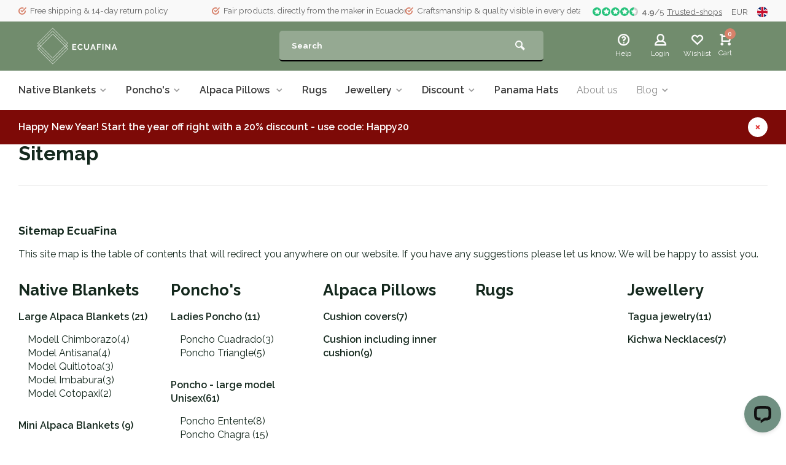

--- FILE ---
content_type: text/html;charset=utf-8
request_url: https://www.ecuafina.nl/en/sitemap/
body_size: 18043
content:
<!DOCTYPE html><html lang="en"><head><meta charset="utf-8"/><!-- [START] 'blocks/head.rain' --><!--

  (c) 2008-2026 Lightspeed Netherlands B.V.
  http://www.lightspeedhq.com
  Generated: 17-01-2026 @ 01:22:33

--><link rel="canonical" href="https://www.ecuafina.nl/en/sitemap/"/><link rel="alternate" href="https://www.ecuafina.nl/en/index.rss" type="application/rss+xml" title="New products"/><meta name="robots" content="noodp,noydir"/><link href="https://ecuafina.nl/" rel="publisher"/><meta name="google-site-verification" content="IaOM5FfBSiVn12bazzjr1WV-DkPPNTk91JnJfkNYXxs"/><meta name="google-site-verification" content="google-site-verification=Ag_QKliX37dMbABm7_75mDR76MqfFubhXHxM5CLkLbg"/><meta property="og:url" content="https://www.ecuafina.nl/en/sitemap/?source=facebook"/><meta property="og:site_name" content="EcuaFina"/><meta property="og:title" content="Sitemap | EcuaFina"/><meta property="og:description" content="This site map is the table of contents that will redirect you anywhere on our website. If you have any suggestions please let us know. We will be happy to assist you. "/><script><meta name="p:domain_verify" content="7ef372f5f8b893a44fcab26e4de5706e"/></script><script>
!function(f,b,e,v,n,t,s)
{if(f.fbq)return;n=f.fbq=function(){n.callMethod?
n.callMethod.apply(n,arguments):n.queue.push(arguments)};
if(!f._fbq)f._fbq=n;n.push=n;n.loaded=!0;n.version='2.0';
n.queue=[];t=b.createElement(e);t.async=!0;
t.src=v;s=b.getElementsByTagName(e)[0];
s.parentNode.insertBefore(t,s)}(window, document,'script',
'https://connect.facebook.net/en_US/fbevents.js');
fbq('init', '530744915380554');
fbq('track', 'PageView');
</script><script src="https://static.elfsight.com/platform/platform.js"></script><script>
/* CRW - Head injection by InStijl Media - generated at: 12-04-2023 23:00:07 */
var ism_rating = "9.8";
var ism_ratingcount = "330";
var ism_ratingpage = "https://www.trustpilot.com/review/www.ecuafina.nl";
var ism_last_reviews = '[{"review_id":1,"name":"Ana B.","date":"14-03-2023","score":10,"review":"Very nice poncho. The colors are amazing. It is very comfy and soft. I am very happy with it and it worth every cent. Thank you Ecua Fina."},{"review_id":2,"name":"Mareza Meixner","date":"07-03-2023","score":10,"review":"Beautiful product, great business. Love the source of it all. Super fast delivery."},{"review_id":3,"name":"Fran\u00e7ois Cheront","date":"09-02-2023","score":10,"review":"Top product! Quickly sent. Wonderful colors and good quality. My wife is very happy of her blanket with this cold weather.. Top idea for a gift.Thank you.Fran\u00e7ois"},{"review_id":4,"name":"Michelle Cornick","date":"12-10-2022","score":10,"review":"The blanket is absolutely beautiful and exactly as described. The colours are vibrant and it is beautifully soft. The throw is not heavy, but that is to be expected as it is made from alpaca. I am using it as a throw \/ blanket on the back of my sofa, and it will be perfect for the winter."},{"review_id":5,"name":"Heer Verkuijlen","date":"23-11-2022","score":10,"review":"Amazing, warm and soft blanket in great colors. Locally produced in Ecuador. Excellent costumerservice that helped me out when I ordered the wrong size. Great gift idea for housewarming parties or newly weds."},{"review_id":6,"name":"OIKONOMOU ALEXIOS","date":"08-05-2022","score":8,"review":"The Customer service was very good, the products arrived in excellent condition without any problems. The only problem was that from the moment the parcel entered Greece there was no tracking service."},{"review_id":7,"name":"Brigitte","date":"08-10-2021","score":10,"review":"Very fast and correct delivery. Beautiful blanket!Loved the size and the bright colours. I\u0027m very happy with it Would definitely buy something else in this reliable webshop. Well done! "},{"review_id":8,"name":"Flm","date":"05-05-2022","score":10,"review":"Wonderful lightweight blankets with outstanding colours! Lovely soft and warm. The handmade quality is great and the length\/width is just perfect. Two week delivery to the UK."},{"review_id":9,"name":"Puck","date":"24-08-2022","score":10,"review":"Great company with much care for its customers and products. My order got delivered super fast (next day) and with proper and eco-friendly packaging. 10\/10."},{"review_id":10,"name":"Angela Clift","date":"19-11-2021","score":10,"review":"super service, I got great advice from the seller before making my selection. Blanket is beautiful, lovely quality, delivery to Ireland date was as given, could not be happier, thanks!"}]';
var review_system = "<a href=\'https://www.trustpilot.com/review/www.ecuafina.nl\' target=\'_blank\'>TrustPilot</a>";
var shop_name = "EcuaFina";
var starsColor = "#F39200";
var languages = ["/", "/nl/", "/en/", "/de/", "/da/", "/us/", "/es/", "/fr/", "/fc/", "/it/", "/no/", "/pl/"];

/* Inject Rich Snippets */
    (function(){
        var data = {
                "@context": "http://schema.org",
                "@type": "Organization",
                "name" : "EcuaFina",
                "aggregateRating": {
                      "@type": "AggregateRating",
                      "ratingValue" : "9.8",
                      "bestRating" : "10",
                      "reviewCount" : "330",
                      "worstRating" : "1"
                }
        };
        var script = document.createElement("script");
        script.type = "application/ld+json";
        script.innerHTML = JSON.stringify(data);
        document.getElementsByTagName("head")[0].appendChild(script);
    })(document);
</script><script>
(function(w,d,s,l,i){w[l]=w[l]||[];w[l].push({'gtm.start':
new Date().getTime(),event:'gtm.js'});var f=d.getElementsByTagName(s)[0],
j=d.createElement(s),dl=l!='dataLayer'?'&l='+l:'';j.async=true;j.src=
'https://www.googletagmanager.com/gtm.js?id='+i+dl;f.parentNode.insertBefore(j,f);
})(window,document,'script','dataLayer','GTM-NVPSG9Q');
</script><!--[if lt IE 9]><script src="https://cdn.webshopapp.com/assets/html5shiv.js?2025-02-20"></script><![endif]--><!-- [END] 'blocks/head.rain' --><meta http-equiv="X-UA-Compatible" content="IE=edge" /><title>Sitemap | EcuaFina - EcuaFina</title><meta name="description" content="This site map is the table of contents that will redirect you anywhere on our website. If you have any suggestions please let us know. We will be happy to assist you. "><meta name="keywords" content="table of contents Sitemap | EcuaFina"><meta name="MobileOptimized" content="320"><meta name="HandheldFriendly" content="true"><meta name="viewport" content="width=device-width, initial-scale=1, minimum-scale=1, maximum-scale=5"><meta name="author" content="https://www.webdinge.nl/"><link rel="preload" href="https://fonts.googleapis.com/css2?family=Raleway:wght@700&amp;family=Raleway:wght@400;600;700;800;900&display=swap" as="style"><link rel="preconnect" href="https://fonts.googleapis.com"><link rel="preconnect" href="https://fonts.gstatic.com" crossorigin><link rel="dns-prefetch" href="https://fonts.googleapis.com"><link rel="dns-prefetch" href="https://fonts.gstatic.com" crossorigin><link href='https://fonts.googleapis.com/css2?family=Raleway:wght@700&amp;family=Raleway:wght@400;600;700;800;900&display=swap' rel='stylesheet'><link rel="preload" as="style" href="https://cdn.webshopapp.com/shops/305618/themes/184848/assets/deviant-functions.css?20260113083907"><link rel="preload" as="style" href="https://cdn.webshopapp.com/shops/305618/themes/184848/assets/theme-deviant.css?20260113083907"><link rel="preload" as="script" href="https://cdn.webshopapp.com/shops/305618/themes/184848/assets/deviant-functions.js?20260113083907"><link rel="preload" as="script" href="https://cdn.webshopapp.com/shops/305618/themes/184848/assets/theme-deviant.js?20260113083907"><link rel="shortcut icon" href="https://cdn.webshopapp.com/shops/305618/themes/184848/v/2703630/assets/favicon.ico?20250826101732" type="image/x-icon" /><link rel="stylesheet" href="https://cdn.webshopapp.com/shops/305618/themes/184848/assets/deviant-functions.css?20260113083907" /><link rel="stylesheet" href="https://cdn.webshopapp.com/shops/305618/themes/184848/assets/theme-deviant.css?20260113083907" /><script src="https://code.jquery.com/jquery-3.5.1.min.js" integrity="sha256-9/aliU8dGd2tb6OSsuzixeV4y/faTqgFtohetphbbj0=" crossorigin="anonymous"></script><script src="https://cdn.webshopapp.com/assets/gui.js?2025-02-20"></script><script src="https://cdn.webshopapp.com/assets/gui-core.js?2025-02-20"></script><script src="https://cdn.webshopapp.com/assets/gui-responsive-2-0.js?2025-02-20"></script><link rel="stylesheet" href="https://cdn.webshopapp.com/assets/gui-2-0.css?2025-02-20" /><link rel="stylesheet" href="https://cdn.webshopapp.com/shops/305618/themes/184848/assets/deviant-functions.css?20260113083907" /><link rel="stylesheet" href="https://cdn.webshopapp.com/shops/305618/themes/184848/assets/theme-deviant.css?20260113083907" /><script>
 window.lazySizesConfig = window.lazySizesConfig || {};
 window.lazySizesConfig.lazyClass = 'lazy';
 document.addEventListener('lazybeforeunveil', function(e){
    var bg = e.target.getAttribute('data-bg');
    if(bg){
        e.target.style.backgroundImage = 'url(' + bg + ')';
    }
});
</script><script type="application/ld+json">
{
  "@context": "https://schema.org/",
  "@type": "Organization",
  "url": "https://www.ecuafina.nl/en/",
  "name": "EcuaFina",
  "legalName": "EcuaFina",
  "description": "This site map is the table of contents that will redirect you anywhere on our website. If you have any suggestions please let us know. We will be happy to assist you. ",
  "logo": "https://cdn.webshopapp.com/shops/305618/themes/184848/v/2703620/assets/logo.png?20250826100732",
  "image": "https://cdn.webshopapp.com/shops/305618/themes/184848/assets/banner1.png?20260113083907",
  "contactPoint": {
    "@type": "ContactPoint",
    "contactType": "Customer service",
    "telephone": "+31 6 5550 9970"
  },
  "address": {
    "@type": "PostalAddress",
    "streetAddress": "Pollaan 1",
    "addressLocality": "Zutphen",
    "addressRegion": "",
    "postalCode": "7202 BV",
    "addressCountry": "Netherlands"
  }
}
</script><style>.kiyoh-shop-snippets {	display: none !important;}</style></head><body ><div class="menu--overlay"></div><div class="main-container two-lines"><div id="top"><div class="top container"><div class="carousel"><div class="swiper-container normal" id="carousel212441255" data-sw-items="[3,3,1,1]" data-sw-auto="true"><div class="swiper-wrapper"><div class="usp swiper-slide"><a href="https://www.ecuafina.nl/nl/service/shipping-returns/" title="Gratis verzending &amp; 14 dagen retourrecht"><i class="icon-check-circle icon_w_text"></i><span class="usp-text">
                 Free shipping & 14-day return policy
                 <span class="usp-subtext"></span></span></a></div><div class="usp swiper-slide"><a href="https://www.ecuafina.nl/nl/service/about/" title="Eerlijke handel, direct van de maker"><i class="icon-check-circle icon_w_text"></i><span class="usp-text">
                 Fair products, directly from the maker in Ecuador
                 <span class="usp-subtext"></span></span></a></div><div class="usp swiper-slide"><a href="https://www.ecuafina.nl/nl/service/about/" title="Ambacht &amp; kwaliteit zichtbaar in elk detail"><i class="icon-check-circle icon_w_text"></i><span class="usp-text">
                 Craftsmanship & quality visible in every detail
                 <span class="usp-subtext"></span></span></a></div></div></div></div><div class="rev_set_wrap"><div class="shop-score flex flex-align-center"><div class="item-rating flex"><span class="icon-favourite on"></span><span class="icon-favourite on"></span><span class="icon-favourite on"></span><span class="icon-favourite on"></span><span class="icon-favourite semi"></span></div><span class="text"><b>4.9</b>/<em>5</em><a href="https://www.trstd.com/nl-nl/reviews/ecuafina-nl-nl">Trusted-shops</a></span><a class="abs-link" target="_blank" href="https://www.trstd.com/nl-nl/reviews/ecuafina-nl-nl"></a></div><div class="settings visible-desktop"><div class="select-dropdown flex flex-align-center flex-between"><span data-toggle="dropdown" class="flex flex-column">EUR</span><div class="dropdown-menu" role="menu"><a href="https://www.ecuafina.nl/en/session/currency/eur/" rel="nofollow" title="eur"><span>EUR</span></a><a href="https://www.ecuafina.nl/en/session/currency/gbp/" rel="nofollow" title="gbp"><span>GBP</span></a><a href="https://www.ecuafina.nl/en/session/currency/usd/" rel="nofollow" title="usd"><span>USD</span></a><a href="https://www.ecuafina.nl/en/session/currency/aud/" rel="nofollow" title="aud"><span>AUD</span></a><a href="https://www.ecuafina.nl/en/session/currency/cad/" rel="nofollow" title="cad"><span>CAD</span></a><a href="https://www.ecuafina.nl/en/session/currency/chf/" rel="nofollow" title="chf"><span>CHF</span></a></div></div></div><div class="settings langs visible-desktop"><div class="select-dropdown flex flex-align-center flex-between"><span data-toggle="dropdown" class="flex flex-column"><img src="https://cdn.webshopapp.com/shops/305618/themes/184848/assets/flag-en.svg?20260113083907" alt="" width="17" height="17"/></span><div class="dropdown-menu" role="menu"><a href="https://www.ecuafina.nl/nl/sitemap" lang="nl" title="Nederlands"><img class="flag-icon" src="https://cdn.webshopapp.com/shops/305618/themes/184848/assets/flag-nl.svg?20260113083907" alt="Nederlands" width="17" height="17"/></a><a href="https://www.ecuafina.nl/de/sitemap" lang="de" title="Deutsch"><img class="flag-icon" src="https://cdn.webshopapp.com/shops/305618/themes/184848/assets/flag-de.svg?20260113083907" alt="Deutsch" width="17" height="17"/></a><a href="https://www.ecuafina.nl/en/sitemap" lang="en" title="English"><img class="flag-icon" src="https://cdn.webshopapp.com/shops/305618/themes/184848/assets/flag-en.svg?20260113083907" alt="English" width="17" height="17"/></a><a href="https://www.ecuafina.nl/fr/sitemap" lang="fr" title="Français"><img class="flag-icon" src="https://cdn.webshopapp.com/shops/305618/themes/184848/assets/flag-fr.svg?20260113083907" alt="Français" width="17" height="17"/></a></div></div></div></div></div></div><header id="header" ><div class="inner-head logo_ll"><div class="header flex flex-align-center flex-between container"><div class="logo "><a href="https://www.ecuafina.nl/en/" title="EcuaFina" ><img src="https://cdn.webshopapp.com/shops/305618/themes/184848/v/2703653/assets/mobile-logo.png?20250826113457" alt="EcuaFina" width="240" height="60"  class="visible-mobile visible-tablet" /><img src="https://cdn.webshopapp.com/shops/305618/themes/184848/v/2703620/assets/logo.png?20250826100732" alt="EcuaFina" width="240" height="60"  class="visible-desktop"/></a></div><div class="search search-desk flex1 visible-desktop"><form action="https://www.ecuafina.nl/en/search/" method="get"><div class="clearable-input flex"><input type="text" name="q" class="search-query" autocomplete="off" placeholder="Search" value="" /><span class="clear-search btn-round small hidden-desktop" data-clear-input><i class="icon-remove"></i></span><button type="submit" class="btn"><i class="icon-search"></i></button></div></form><div class="autocomplete dropdown-menu" role="menu"><div class="products container grid grid-6"></div><div class="notfound">No products found</div><div class="more"><a class="banner-btn trans livesearch" href="#">View all results <span>(0)</span></a></div></div></div><div class="tools-wrap flex flex-align-center "><div class="tool service"><div class="select-dropdown"><a class="flex flex-column flex-align-center" href="https://www.ecuafina.nl/en/service/"><i class="icon-help"></i><span class="small-lable visible-desktop">Help</span></a></div></div><div class="tool myacc"><div class="select-dropdown"><a class="flex flex-column flex-align-center" data-fancybox="" data-src="#popup-login" data-options='{"touch" : false, "modal" : false}' href="javascript:;"><i class="icon-users"></i><span class="small-lable  visible-desktop">Login</span></a></div></div><div class="tool wishlist"><a class="flex flex-column flex-align-center" data-fancybox="" data-src="#popup-login" data-options='{"touch" : false, "modal" : false}' href="javascript:;"><i class="icon-heart"></i><span class="small-lable  visible-desktop">Wishlist</span></a></div><div class="tool mini-cart"><div class="select-dropdown"><a href="https://www.ecuafina.nl/en/cart/" class="flex flex-column flex-align-center"><span class="i-wrap"><span class="ccnt">0</span><i class="icon-cart-modern"></i></span><span class="small-lable visible-desktop">Cart</span></a><div class="dropdown-menu keep-open" role="menu"><div class="pleasewait"><svg width="100px"  height="100px"  xmlns="http://www.w3.org/2000/svg" viewBox="0 0 100 100" preserveAspectRatio="xMidYMid" class="lds-eclipse" style="background: rgba(0, 0, 0, 0) none repeat scroll 0% 0%;"><path ng-attr-d="" ng-attr-fill="" stroke="none" d="M10 50A40 40 0 0 0 90 50A40 42 0 0 1 10 50" fill="#ff5000"><animateTransform attributeName="transform" type="rotate" calcMode="linear" values="0 50 51;360 50 51" keyTimes="0;1" dur="1s" begin="0s" repeatCount="indefinite"></animateTransform></path></svg></div><div class="title">Cart<span class="close-cart btn-round small visible-mobile visible-tablet"><i class="icon-remove"></i></span></div><div class="widget_content flex flex-column"><div class="item no-products ">You have no items in your shopping cart</div></div><div class="cart-info show"><div class="total"><div class="shipc flex flex-align-center flex-between"><span>Amount to free shipping:</span><span class="color-green">€80,00</span></div><div class="shipc flex flex-align-center flex-between"><span>Total:</span><span class="amount">€0,00</span></div><a href="https://www.ecuafina.nl/en/checkout/" class="btn btn1" title="Checkout">Checkout</a><a href="https://www.ecuafina.nl/en/cart/" title="Edit shopping cart" class="view-cart btn btn3">Edit shopping cart</a></div></div></div></div></div></div></div><nav id="menu" class="nav list-inline menu_style3 visible-desktop"><div class="container"><ul class="menu list-inline"><li class="item sub"><a href="https://www.ecuafina.nl/en/native-blankets/" title="Native Blankets">Native Blankets<i class="hidden-tab-ls icon-small-down"></i></a><div class="dropdown-menu mega-menu mm_col_5 "><div class="container flex "><div class="flex flex-wrap men-cont-wrap col-flow" style="margin: 0 -15px;"><div class="grid-columns"><div class="col flex flex-column"><a class="title" href="https://www.ecuafina.nl/en/native-blankets/large-alpaca-blankets/" title="Large Alpaca Blankets ">Large Alpaca Blankets </a><a class="subtitle" href="https://www.ecuafina.nl/en/native-blankets/large-alpaca-blankets/modell-chimborazo/" title="Modell Chimborazo">Modell Chimborazo</a><a class="subtitle" href="https://www.ecuafina.nl/en/native-blankets/large-alpaca-blankets/model-antisana/" title="Model Antisana">Model Antisana</a><a class="subtitle" href="https://www.ecuafina.nl/en/native-blankets/large-alpaca-blankets/model-quitlotoa/" title="Model Quitlotoa">Model Quitlotoa</a><a class="subtitle" href="https://www.ecuafina.nl/en/native-blankets/large-alpaca-blankets/model-imbabura/" title="Model Imbabura">Model Imbabura</a><a class="subtitle last" href="https://www.ecuafina.nl/en/native-blankets/large-alpaca-blankets/model-cotopaxi/" title="Model Cotopaxi">Model Cotopaxi</a></div><div class="col flex flex-column"><a class="title" href="https://www.ecuafina.nl/en/native-blankets/mini-alpaca-blankets/" title="Mini Alpaca Blankets ">Mini Alpaca Blankets </a></div></div></div><div class="col menu-ext products"><a class="title" href="" title=""></a><div class="col flex flex-column"></div><a href="https://www.ecuafina.nl/en/native-blankets/" title="Native Blankets" class="btn btn1">View all</a></div></div></div></li><li class="item sub"><a href="https://www.ecuafina.nl/en/ponchos/" title="Poncho&#039;s">Poncho&#039;s<i class="hidden-tab-ls icon-small-down"></i></a><div class="dropdown-menu mega-menu mm_col_5 "><div class="container flex "><div class="flex flex-wrap men-cont-wrap col-flow" style="margin: 0 -15px;"><div class="grid-columns"><div class="col flex flex-column"><a class="title" href="https://www.ecuafina.nl/en/ponchos/ladies-poncho/" title="Ladies Poncho ">Ladies Poncho </a><a class="subtitle" href="https://www.ecuafina.nl/en/ponchos/ladies-poncho/poncho-cuadrado/" title="Poncho Cuadrado">Poncho Cuadrado</a><a class="subtitle last" href="https://www.ecuafina.nl/en/ponchos/ladies-poncho/poncho-triangle/" title="Poncho Triangle">Poncho Triangle</a></div><div class="col flex flex-column"><a class="title" href="https://www.ecuafina.nl/en/ponchos/poncho-large-model-unisex/" title="Poncho - large model Unisex">Poncho - large model Unisex</a><a class="subtitle" href="https://www.ecuafina.nl/en/ponchos/poncho-large-model-unisex/poncho-entente/" title="Poncho Entente">Poncho Entente</a><a class="subtitle" href="https://www.ecuafina.nl/en/ponchos/poncho-large-model-unisex/poncho-chagra/" title="Poncho Chagra ">Poncho Chagra </a><a class="subtitle" href="https://www.ecuafina.nl/en/ponchos/poncho-large-model-unisex/poncho-wolf-and-rooster/" title="Poncho Wolf and Rooster">Poncho Wolf and Rooster</a><a class="subtitle" href="https://www.ecuafina.nl/en/ponchos/poncho-large-model-unisex/poncho-inca-maya/" title="Poncho Inca &amp; Maya">Poncho Inca &amp; Maya</a><a class="subtitle" href="https://www.ecuafina.nl/en/ponchos/poncho-large-model-unisex/poncho-elena/" title="Poncho Elena">Poncho Elena</a><a class="subtitle last" href="https://www.ecuafina.nl/en/ponchos/poncho-large-model-unisex/summer-poncho/" title="Summer Poncho">Summer Poncho</a></div></div></div><div class="col menu-ext products"><a class="title" href="" title=""></a><div class="col flex flex-column"></div><a href="https://www.ecuafina.nl/en/ponchos/" title="Poncho&#039;s" class="btn btn1">View all</a></div></div></div></li><li class="item sub"><a href="https://www.ecuafina.nl/en/alpaca-pillows/" title="Alpaca Pillows ">Alpaca Pillows <i class="hidden-tab-ls icon-small-down"></i></a><div class="dropdown-menu mega-menu mm_col_5 "><div class="container flex "><div class="flex flex-wrap men-cont-wrap col-flow" style="margin: 0 -15px;"><div class="grid-columns"><div class="col flex flex-column"><a class="title" href="https://www.ecuafina.nl/en/alpaca-pillows/cushion-covers/" title="Cushion covers">Cushion covers</a></div><div class="col flex flex-column"><a class="title" href="https://www.ecuafina.nl/en/alpaca-pillows/cushion-including-inner-cushion/" title="Cushion including inner cushion">Cushion including inner cushion</a></div></div></div><div class="col menu-ext products"><a class="title" href="" title=""></a><div class="col flex flex-column"></div><a href="https://www.ecuafina.nl/en/alpaca-pillows/" title="Alpaca Pillows " class="btn btn1">View all</a></div></div></div></li><li class="item"><a href="https://www.ecuafina.nl/en/rugs/" title="Rugs">Rugs</a></li><li class="item sub"><a href="https://www.ecuafina.nl/en/jewellery/" title="Jewellery">Jewellery<i class="hidden-tab-ls icon-small-down"></i></a><div class="dropdown-menu mega-menu mm_col_5 "><div class="container flex "><div class="flex flex-wrap men-cont-wrap col-flow" style="margin: 0 -15px;"><div class="grid-columns"><div class="col flex flex-column"><a class="title" href="https://www.ecuafina.nl/en/jewellery/tagua-jewelry/" title="Tagua jewelry">Tagua jewelry</a></div><div class="col flex flex-column"><a class="title" href="https://www.ecuafina.nl/en/jewellery/kichwa-necklaces/" title="Kichwa Necklaces">Kichwa Necklaces</a></div></div></div><div class="col menu-ext products"><a class="title" href="" title=""></a><div class="col flex flex-column"></div><a href="https://www.ecuafina.nl/en/jewellery/" title="Jewellery" class="btn btn1">View all</a></div></div></div></li><li class="item sub"><a href="https://www.ecuafina.nl/en/discount/" title="Discount">Discount<i class="hidden-tab-ls icon-small-down"></i></a><div class="dropdown-menu mega-menu mm_col_5 "><div class="container flex "><div class="flex flex-wrap men-cont-wrap col-flow" style="margin: 0 -15px;"><div class="grid-columns"><div class="col flex flex-column"><a class="title" href="https://www.ecuafina.nl/en/discount/dropshipping/" title="Dropshipping">Dropshipping</a></div></div></div><div class="col menu-ext products"><a class="title" href="" title=""></a><div class="col flex flex-column"></div><a href="https://www.ecuafina.nl/en/discount/" title="Discount" class="btn btn1">View all</a></div></div></div></li><li class="item"><a href="https://www.ecuafina.nl/en/panama-hats/" title="Panama Hats">Panama Hats</a></li><li class="item ext"><a href="https://www.ecuafina.nl/en/service/about/" title="About us">About us</a></li><li class="item ext sub blog_drop"><a href="https://www.ecuafina.nl/en/blogs/blogs/" title="Blogs about EcuaFina; plaids, ponchos, alpacas, sustainability and more.">Blog<i class="hidden-tab-ls icon-small-down"></i></a><div class="dropdown-menu mega-menu mm_col_5 "><div class="container flex "><div class="flex flex-wrap men-cont-wrap none" style="margin: 0 -15px;"><div class="col flex flex-column"><div class="img-wrap lazy" data-bg="https://cdn.webshopapp.com/shops/305618/files/343972845/blogs-about-ecuafina-plaids-ponchos-alpacas-sustai.jpg"><a class="abs-link" href="https://www.ecuafina.nl/en/blogs/blogs/" title="Blogs about EcuaFina; plaids, ponchos, alpacas, sustainability and more."></a></div><a class="title" href="https://www.ecuafina.nl/en/blogs/blogs/make-your-living-room-cozy-with-a-plaid/" title="Make your living room cozy with a plaid">Make your living room cozy with a plaid</a></div><div class="col flex flex-column"><div class="img-wrap lazy" data-bg="https://cdn.webshopapp.com/shops/305618/files/343971117/blogs-about-ecuafina-plaids-ponchos-alpacas-sustai.jpg"><a class="abs-link" href="https://www.ecuafina.nl/en/blogs/blogs/" title="Blogs about EcuaFina; plaids, ponchos, alpacas, sustainability and more."></a></div><a class="title" href="https://www.ecuafina.nl/en/blogs/blogs/sofa-blankets-what-types-do-we-know/" title="Sofa blankets, what types do we know?">Sofa blankets, what types do we know?</a></div><div class="col flex flex-column"><div class="img-wrap lazy" data-bg="https://cdn.webshopapp.com/shops/305618/files/479045766/blogs-about-ecuafina-plaids-ponchos-alpacas-sustai.jpg"><a class="abs-link" href="https://www.ecuafina.nl/en/blogs/blogs/" title="Blogs about EcuaFina; plaids, ponchos, alpacas, sustainability and more."></a></div><a class="title last" href="https://www.ecuafina.nl/en/blogs/blogs/beautiful-kichwa-necklace-for-free/" title="BEAUTIFUL KICHWA NECKLACE FOR FREE">BEAUTIFUL KICHWA NECKLACE FOR FREE</a></div></div></div></div></li></ul></div></nav></div><div class="search ll flex1 visible-mobile visible-tablet search-mob"><div class="mob-men flex flex-align-center"><i class="icon-menu"></i></div><form action="https://www.ecuafina.nl/en/search/" method="get"><div class="clearable-input flex"><input type="text" name="q" class="search-query" autocomplete="off" placeholder="Search" value="" /><span class="clear-search btn-round small hidden-desktop" data-clear-input><i class="icon-remove"></i></span></div></form><div class="autocomplete dropdown-menu" role="menu"><div class="products container grid grid-6"></div><div class="notfound">No products found</div><div class="more"><a class="banner-btn trans livesearch" href="#">View all results <span>(0)</span></a></div></div></div><aside class="notbar atbottom" style="background:#7d0a07;color:#ffffff;"><div class="container flex flex-between flex-align-center"><p class="flex1">
        Happy New Year! Start the year off right with a 20% discount - use code: Happy20
              
    </p><i class="icon-remove"></i></div></aside></header><div class="mobile-add-msg"><div class="inner-msg"><span class="title">Added to cart</span><div class="item flex flex-align-center"><div class="item-image-container greyed"><img src="" alt="" width="60" height="60" /></div><span class="item-name flex1"></span><span class="item-price-container flex flex-column"><span class="old-price"></span><span class="item-price"></span></span></div><a href="https://www.ecuafina.nl/en/cart/" class="btn btn1" title="Edit shopping cart">Edit shopping cart</a><a href="javascript:;" title="Continue shopping" class="hide-msg btn btn3">Continue shopping</a></div></div><div class="collection-title"><div class="container flex"><div class="wrap flex flex-column flex1 no-side"><script type="application/ld+json">
{
"@context": "https://schema.org",
"@type": "BreadcrumbList",
  "itemListElement": [{
    "@type": "ListItem",
    "position": 1,
    "name": "Home",
    "item": "https://www.ecuafina.nl/en/"
  },    {
    "@type": "ListItem",
    "position": 2,
    "name": "Sitemap",
    "item": "https://www.ecuafina.nl/en/sitemap/"
  }     ]
}
</script><div class="breadcrumb-container flex flex-align-center flex-wrap"><a class="go-back" href="javascript: history.go(-1)"><i class="icon-tail-left icon_w_text"></i>Back</a><a href="https://www.ecuafina.nl/en/sitemap/"  class="visible-desktop active">Sitemap</a></div><h1 class="title">Sitemap</h1></div></div></div><div class="page-container sitemap"><div class="container"><div class="main-content"><p><h1>Sitemap EcuaFina </h1><p>This site map is the table of contents that will redirect you anywhere on our website. If you have any suggestions please let us know. We will be happy to assist you. </p></p><div class="category-area grid grid-5" id="categories"><div class="text-wrap flex flex-column"><a class="title"  href="https://www.ecuafina.nl/en/native-blankets/" title="Native Blankets">Native Blankets</a><div class="subs flex flex-column"><ul><li><a class="maintitle" href="https://www.ecuafina.nl/en/native-blankets/large-alpaca-blankets/">Large Alpaca Blankets <em>(21)</em></a><ul><li><a href="https://www.ecuafina.nl/en/native-blankets/large-alpaca-blankets/modell-chimborazo/" title="Modell Chimborazo">Modell Chimborazo<span>(4)</span></a></li><li><a href="https://www.ecuafina.nl/en/native-blankets/large-alpaca-blankets/model-antisana/" title="Model Antisana">Model Antisana<span>(4)</span></a></li><li><a href="https://www.ecuafina.nl/en/native-blankets/large-alpaca-blankets/model-quitlotoa/" title="Model Quitlotoa">Model Quitlotoa<span>(3)</span></a></li><li><a href="https://www.ecuafina.nl/en/native-blankets/large-alpaca-blankets/model-imbabura/" title="Model Imbabura">Model Imbabura<span>(3)</span></a></li><li><a href="https://www.ecuafina.nl/en/native-blankets/large-alpaca-blankets/model-cotopaxi/" title="Model Cotopaxi">Model Cotopaxi<span>(2)</span></a></li></ul></li><li><a class="maintitle" href="https://www.ecuafina.nl/en/native-blankets/mini-alpaca-blankets/">Mini Alpaca Blankets <em>(9)</em></a></li></ul></div></div><div class="text-wrap flex flex-column"><a class="title"  href="https://www.ecuafina.nl/en/ponchos/" title="Poncho&#039;s">Poncho&#039;s</a><div class="subs flex flex-column"><ul><li><a class="maintitle" href="https://www.ecuafina.nl/en/ponchos/ladies-poncho/">Ladies Poncho <em>(11)</em></a><ul><li><a href="https://www.ecuafina.nl/en/ponchos/ladies-poncho/poncho-cuadrado/" title="Poncho Cuadrado">Poncho Cuadrado<span>(3)</span></a></li><li><a href="https://www.ecuafina.nl/en/ponchos/ladies-poncho/poncho-triangle/" title="Poncho Triangle">Poncho Triangle<span>(5)</span></a></li></ul></li><li><a class="maintitle" href="https://www.ecuafina.nl/en/ponchos/poncho-large-model-unisex/">Poncho - large model Unisex<em>(61)</em></a><ul><li><a href="https://www.ecuafina.nl/en/ponchos/poncho-large-model-unisex/poncho-entente/" title="Poncho Entente">Poncho Entente<span>(8)</span></a></li><li><a href="https://www.ecuafina.nl/en/ponchos/poncho-large-model-unisex/poncho-chagra/" title="Poncho Chagra ">Poncho Chagra <span>(15)</span></a></li><li><a href="https://www.ecuafina.nl/en/ponchos/poncho-large-model-unisex/poncho-wolf-and-rooster/" title="Poncho Wolf and Rooster">Poncho Wolf and Rooster<span>(5)</span></a></li><li><a href="https://www.ecuafina.nl/en/ponchos/poncho-large-model-unisex/poncho-inca-maya/" title="Poncho Inca &amp; Maya">Poncho Inca &amp; Maya<span>(5)</span></a></li><li><a href="https://www.ecuafina.nl/en/ponchos/poncho-large-model-unisex/poncho-elena/" title="Poncho Elena">Poncho Elena<span>(16)</span></a></li><li><a href="https://www.ecuafina.nl/en/ponchos/poncho-large-model-unisex/summer-poncho/" title="Summer Poncho">Summer Poncho<span>(4)</span></a></li></ul></li></ul></div></div><div class="text-wrap flex flex-column"><a class="title"  href="https://www.ecuafina.nl/en/alpaca-pillows/" title="Alpaca Pillows ">Alpaca Pillows </a><div class="subs flex flex-column"><ul><li><a class="maintitle" href="https://www.ecuafina.nl/en/alpaca-pillows/cushion-covers/">Cushion covers<em>(7)</em></a></li><li><a class="maintitle" href="https://www.ecuafina.nl/en/alpaca-pillows/cushion-including-inner-cushion/">Cushion including inner cushion<em>(9)</em></a></li></ul></div></div><div class="text-wrap flex flex-column"><a class="title"  href="https://www.ecuafina.nl/en/rugs/" title="Rugs">Rugs</a><div class="subs flex flex-column"><ul></ul></div></div><div class="text-wrap flex flex-column"><a class="title"  href="https://www.ecuafina.nl/en/jewellery/" title="Jewellery">Jewellery</a><div class="subs flex flex-column"><ul><li><a class="maintitle" href="https://www.ecuafina.nl/en/jewellery/tagua-jewelry/">Tagua jewelry<em>(11)</em></a></li><li><a class="maintitle" href="https://www.ecuafina.nl/en/jewellery/kichwa-necklaces/">Kichwa Necklaces<em>(7)</em></a></li></ul></div></div><div class="text-wrap flex flex-column"><a class="title"  href="https://www.ecuafina.nl/en/discount/" title="Discount">Discount</a><div class="subs flex flex-column"><ul><li><a class="maintitle" href="https://www.ecuafina.nl/en/discount/dropshipping/">Dropshipping<em>(0)</em></a></li></ul></div></div><div class="text-wrap flex flex-column"><a class="title"  href="https://www.ecuafina.nl/en/panama-hats/" title="Panama Hats">Panama Hats</a><div class="subs flex flex-column"><ul></ul></div></div></div><div class="block brands flex flex-column"><a class="title" href="https://www.ecuafina.nl/en/brands/" title="Brands">Brands</a><ul class="list-inline flex-wrap"><li class="flex1"><a href="https://www.ecuafina.nl/en/brands/ccj-cuero-y-color/" title="CCJ Cuero Y Color">CCJ Cuero Y Color<span>(22)</span></a></li><li class="flex1"><a href="https://www.ecuafina.nl/en/brands/ecuafina/" title="EcuaFina">EcuaFina<span>(205)</span></a></li><li class="flex1"><a href="https://www.ecuafina.nl/en/brands/nayanayon/" title="NayaNayon">NayaNayon<span>(11)</span></a></li></ul></div><div class="block blogs flex flex-column"><a class="title" href="https://www.ecuafina.nl/en/blogs/blogs/" title="Blogs about EcuaFina; plaids, ponchos, alpacas, sustainability and more.">Blogs about EcuaFina; plaids, ponchos, alpacas, sustainability and more.</a><ul><li class=""><a href="https://www.ecuafina.nl/en/blogs/blogs/make-your-living-room-cozy-with-a-plaid/" title="Make your living room cozy with a plaid">Make your living room cozy with a plaid</a></li><li class=""><a href="https://www.ecuafina.nl/en/blogs/blogs/sofa-blankets-what-types-do-we-know/" title="Sofa blankets, what types do we know?">Sofa blankets, what types do we know?</a></li><li class=""><a href="https://www.ecuafina.nl/en/blogs/blogs/beautiful-kichwa-necklace-for-free/" title="BEAUTIFUL KICHWA NECKLACE FOR FREE">BEAUTIFUL KICHWA NECKLACE FOR FREE</a></li><li class=""><a href="https://www.ecuafina.nl/en/blogs/blogs/the-purchasers-of-alpaca-wool-products/" title="The Purchasers of Alpaca Wool Products">The Purchasers of Alpaca Wool Products</a></li><li class=""><a href="https://www.ecuafina.nl/en/blogs/blogs/the-origin-of-spirituality-in-the-andes/" title="The origin of spirituality in the Andes">The origin of spirituality in the Andes</a></li></ul></div></div></div></div></div><footer id="footer"><div class="footer-usps"><div class=" container flex"><div class="usp-car swiper-container normal" id="carousel829494344" data-sw-items="[4,3,2,1]" data-sw-auto="true"><div class="swiper-wrapper"><div class="usp swiper-slide"><a href="https://www.ecuafina.nl/nl/service/shipping-returns/" title="Gratis verzending &amp; 14 dagen retourrecht"><i class="icon-check-circle icon_w_text"></i><span class="usp-text">
                 Free shipping & 14-day return policy
                 <span class="usp-subtext"></span></span></a></div><div class="usp swiper-slide"><a href="https://www.ecuafina.nl/nl/service/about/" title="Eerlijke handel, direct van de maker"><i class="icon-check-circle icon_w_text"></i><span class="usp-text">
                 Fair products, directly from the maker in Ecuador
                 <span class="usp-subtext"></span></span></a></div><div class="usp swiper-slide"><a href="https://www.ecuafina.nl/nl/service/about/" title="Ambacht &amp; kwaliteit zichtbaar in elk detail"><i class="icon-check-circle icon_w_text"></i><span class="usp-text">
                 Craftsmanship & quality visible in every detail
                 <span class="usp-subtext"></span></span></a></div></div></div></div></div><div class="footer-newsletter"><div class="newslet container"><form id="form-newsletter" action="https://www.ecuafina.nl/en/account/newsletter/" method="post" class="flex flex-align-center"><span class="tagline">Want to receive 10% off your purchase right away?<span class="subline">Subscribe to our newsletter to stay updated.</span></span><input type="hidden" name="key" value="61b8ff91e799bed5cfc30bc5c920e0b1" /><input type="text" name="email" tabindex="2" placeholder="E-mail address" class="form-control"/><button type="submit" class="btn btn1">Subscribe</button></form></div></div><div class="footer-service"><div class="container flex"><div class="service"><span class="title">Can we help you?</span><span class="opening"><span>Customer service:<i class="text_w_icon icon_w_text"></i></span><a href="https://www.ecuafina.nl/en/service/" title="Customer service"></a></span><div class="wrap flex flex-wrap"><div class="service-block flex flex-align-center"><i class="serv-icon icon-phone"></i><span class="text"><span>Telephone contact</span><a href="tel:+31 6 5550 9970">+31 6 5550 9970</a></span></div><div class="service-block flex flex-align-center"><i class="serv-icon icon-send"></i><span class="text"><span>Send an email</span><a href="/cdn-cgi/l/email-protection#dab3b4bcb59abfb9afbbbcb3b4bbf4b4b6"><span class="__cf_email__" data-cfemail="fd94939b92bd989e889c9b94939cd39391">[email&#160;protected]</span></a></span></div></div></div><div class="cust-service flex1 flex flex-column"><span class="title">Customer service<i class="icon_w_text icon-minimal-down visible-mobile"></i></span><div class="toggle flex flex-column"><a href="https://www.ecuafina.nl/en/service/general-terms-conditions/" title="General terms &amp; conditions">
                        	General terms &amp; conditions
                      </a><a href="https://www.ecuafina.nl/en/service/disclaimer/" title="Disclaimer">
                        	Disclaimer
                      </a><a href="https://www.ecuafina.nl/en/service/privacy-policy/" title="Privacy policy">
                        	Privacy policy
                      </a><a href="https://www.ecuafina.nl/en/service/payment-methods/" title="Payment methods">
                        	Payment methods
                      </a><a href="https://www.ecuafina.nl/en/service/shipping-returns/" title="Shipping, VAT, Customs &amp; Returns">
                        	Shipping, VAT, Customs &amp; Returns
                      </a><a href="https://www.ecuafina.nl/en/service/" title="Contact">
                        	Contact
                      </a></div></div><div class="cust-service flex1 flex flex-column"><span class="title">Information<i class="icon_w_text icon-minimal-down visible-mobile"></i></span><div class="toggle flex flex-column"><a href="https://www.ecuafina.nl/en/account/" title="My account">My account</a><a href="https://www.ecuafina.nl/en/service/about/" title="About us">
              About us          	</a><a href="https://www.ecuafina.nl/en/blogs/blogs/" title="Blogs about EcuaFina; plaids, ponchos, alpacas, sustainability and more.">Blog</a></div></div><div class="cust-service flex1 flex flex-column"><span class="title">Categories<i class="icon_w_text icon-minimal-down visible-mobile"></i></span><div class="toggle flex flex-column"><a href="https://www.ecuafina.nl/en/native-blankets/" title="Native Blankets">Native Blankets</a><a href="https://www.ecuafina.nl/en/ponchos/" title="Poncho&#039;s">Poncho&#039;s</a><a href="https://www.ecuafina.nl/en/alpaca-pillows/" title="Alpaca Pillows ">Alpaca Pillows </a><a href="https://www.ecuafina.nl/en/rugs/" title="Rugs">Rugs</a><a href="https://www.ecuafina.nl/en/jewellery/" title="Jewellery">Jewellery</a><a href="https://www.ecuafina.nl/en/brands/" title="Brands">Brands</a></div></div></div></div><div class="footer-company"><div class="container " style=""><div class="flex flex-align-center border-wrap is-image"><div class="adjust comp-img visible-tablet visible-desktop"><img src="https://cdn.webshopapp.com/assets/blank.gif?2025-02-20" data-src="https://cdn.webshopapp.com/shops/305618/themes/184848/v/2703636/assets/customer-service-image.png?20250826103102" alt="EcuaFina" class="lazy" width="130" height="180" /></div><div class="text addre flex "><i class="icon-pin"></i><div class="text"><a class="flex flex-column" href="https://maps.google.com/?q=Pollaan+1+7202+BV+Zutphen+Netherlands" target="_blank"><span>Pollaan 1</span><span>7202 BV, Zutphen</span></a></div></div><div class="text flex flex-column"><span><b>COC number:</b> 80138705</span><span><b>TAX/VAT Number:</b> NL861564935B01</span></div><div class="trust flex1"><a href="https://www.trstd.com/nl-nl/reviews/ecuafina-nl-nl" target="_blank"><img class="lazy" data-src="https://cdn.webshopapp.com/shops/305618/themes/184848/assets/tm-ts.svg?20260113083907" alt="" width="130" height="40"/></a></div><div class="socials flex1 flex flex-align-center"><div class="text flex flex-align-center"><a href="https://www.facebook.com/EcuafinaZutphen/" class="btn-round" title="Facebook" target="_blank" rel="noopener"><i class="icon-fb"></i></a><a href="https://www.instagram.com/ecua.fina/?hl=nl" class="btn-round" target="_blank" rel="noopener"><i class=" icon-instagram"></i></a><a href="https://nl.pinterest.com/ecuafina/" class="btn-round" target="_blank" rel="noopener"><i class="icon-pinterest1"></i></a></div></div></div></div></div><div class="copyright"><div class="container flex flex-align-center"><div class="flex1">
      © EcuaFina 
            <a title="Sitemap" href="https://www.ecuafina.nl/en/sitemap/">Sitemap</a></div><div class="payments flex2"><a href="https://www.ecuafina.nl/en/service/payment-methods/" title="iDEAL"><img src="https://cdn.webshopapp.com/assets/blank.gif?2025-02-20" data-src="https://cdn.webshopapp.com/shops/305618/themes/184848/assets/p-ideal.png?20260113083907" alt="iDEAL" width="50" height="30" class="lazy"/></a><a href="https://www.ecuafina.nl/en/service/payment-methods/" title="PayPal"><img src="https://cdn.webshopapp.com/assets/blank.gif?2025-02-20" data-src="https://cdn.webshopapp.com/shops/305618/themes/184848/assets/p-paypal.png?20260113083907" alt="PayPal" width="50" height="30" class="lazy"/></a><a href="https://www.ecuafina.nl/en/service/payment-methods/" title="MasterCard"><img src="https://cdn.webshopapp.com/assets/blank.gif?2025-02-20" data-src="https://cdn.webshopapp.com/shops/305618/themes/184848/assets/p-mastercard.png?20260113083907" alt="MasterCard" width="50" height="30" class="lazy"/></a><a href="https://www.ecuafina.nl/en/service/payment-methods/" title="Visa"><img src="https://cdn.webshopapp.com/assets/blank.gif?2025-02-20" data-src="https://cdn.webshopapp.com/shops/305618/themes/184848/assets/p-visa.png?20260113083907" alt="Visa" width="50" height="30" class="lazy"/></a><a href="https://www.ecuafina.nl/en/service/payment-methods/" title="Bancontact"><img src="https://cdn.webshopapp.com/assets/blank.gif?2025-02-20" data-src="https://cdn.webshopapp.com/shops/305618/themes/184848/assets/p-mistercash.png?20260113083907" alt="Bancontact" width="50" height="30" class="lazy"/></a><a href="https://www.ecuafina.nl/en/service/payment-methods/" title="SOFORT Banking"><img src="https://cdn.webshopapp.com/assets/blank.gif?2025-02-20" data-src="https://cdn.webshopapp.com/shops/305618/themes/184848/assets/p-directebanking.png?20260113083907" alt="SOFORT Banking" width="50" height="30" class="lazy"/></a><a href="https://www.ecuafina.nl/en/service/payment-methods/" title="Maestro"><img src="https://cdn.webshopapp.com/assets/blank.gif?2025-02-20" data-src="https://cdn.webshopapp.com/shops/305618/themes/184848/assets/p-maestro.png?20260113083907" alt="Maestro" width="50" height="30" class="lazy"/></a><a href="https://www.ecuafina.nl/en/service/payment-methods/" title="Belfius"><img src="https://cdn.webshopapp.com/assets/blank.gif?2025-02-20" data-src="https://cdn.webshopapp.com/shops/305618/themes/184848/assets/p-belfius.png?20260113083907" alt="Belfius" width="50" height="30" class="lazy"/></a><a href="https://www.ecuafina.nl/en/service/payment-methods/" title="American Express"><img src="https://cdn.webshopapp.com/assets/blank.gif?2025-02-20" data-src="https://cdn.webshopapp.com/shops/305618/themes/184848/assets/p-americanexpress.png?20260113083907" alt="American Express" width="50" height="30" class="lazy"/></a><a href="https://www.ecuafina.nl/en/service/payment-methods/" title="KBC"><img src="https://cdn.webshopapp.com/assets/blank.gif?2025-02-20" data-src="https://cdn.webshopapp.com/shops/305618/themes/184848/assets/p-kbc.png?20260113083907" alt="KBC" width="50" height="30" class="lazy"/></a><a href="https://www.ecuafina.nl/en/service/payment-methods/" title="EPS"><img src="https://cdn.webshopapp.com/assets/blank.gif?2025-02-20" data-src="https://cdn.webshopapp.com/shops/305618/themes/184848/assets/p-eps.png?20260113083907" alt="EPS" width="50" height="30" class="lazy"/></a><a href="https://www.ecuafina.nl/en/service/payment-methods/" title="Cartes Bancaires"><img src="https://cdn.webshopapp.com/assets/blank.gif?2025-02-20" data-src="https://cdn.webshopapp.com/shops/305618/themes/184848/assets/p-cartesbancaires.png?20260113083907" alt="Cartes Bancaires" width="50" height="30" class="lazy"/></a><a href="https://www.ecuafina.nl/en/service/payment-methods/" title="Klarna."><img src="https://cdn.webshopapp.com/assets/blank.gif?2025-02-20" data-src="https://cdn.webshopapp.com/shops/305618/themes/184848/assets/p-klarnapaylater.png?20260113083907" alt="Klarna." width="50" height="30" class="lazy"/></a><a href="https://www.ecuafina.nl/en/service/payment-methods/" title="Paysafecard"><img src="https://cdn.webshopapp.com/assets/blank.gif?2025-02-20" data-src="https://cdn.webshopapp.com/shops/305618/themes/184848/assets/p-paysafecard.png?20260113083907" alt="Paysafecard" width="50" height="30" class="lazy"/></a><a href="https://www.ecuafina.nl/en/service/payment-methods/" title="Visa Electron"><img src="https://cdn.webshopapp.com/assets/blank.gif?2025-02-20" data-src="https://cdn.webshopapp.com/shops/305618/themes/184848/assets/p-visaelectron.png?20260113083907" alt="Visa Electron" width="50" height="30" class="lazy"/></a></div></div></div></footer><script data-cfasync="false" src="/cdn-cgi/scripts/5c5dd728/cloudflare-static/email-decode.min.js"></script><script>
	 var shopId = 305618;
</script><link rel="stylesheet" href="https://cdn.webshopapp.com/shops/305618/themes/184848/assets/custom-gui.css?20260113083907" /><link rel="stylesheet" href="https://cdn.webshopapp.com/shops/305618/themes/184848/assets/custom.css?20260113083907" /><link rel="stylesheet" href="https://cdn.webshopapp.com/shops/305618/themes/184848/assets/jquery-fancybox-min.css?20260113083907" /><script src="https://cdn.webshopapp.com/shops/305618/themes/184848/assets/jquery-fancybox-min.js?20260113083907" defer></script><script src="https://cdn.webshopapp.com/shops/305618/themes/184848/assets/deviant-functions.js?20260113083907"></script><script src="https://cdn.webshopapp.com/shops/305618/themes/184848/assets/theme-deviant.js?20260113083907"></script><link rel="stylesheet" href="https://cdn.webshopapp.com/shops/305618/themes/184848/assets/webdinge-quickshop.css?20260113083907"><script src="https://cdn.webshopapp.com/shops/305618/themes/184848/assets/webdinge-quickshop.js?20260113083907"></script><script>
     var ajaxTranslations = {"Online":"Online","Away":"Away","Offline":"Offline","Open chat":"Open chat","Leave a message":"Leave a message","Order review":"Order review","Required fields":"Required fields","Free":"Free","Now opened":"Now opened","Visiting hours":"Visiting hours","View product":"View product","Show":"Show","Hide":"Hide","Total":"Total","Add":"Add","Wishlist":"Wishlist","Information":"Information","Add to wishlist":"Add to wishlist","Compare":"Compare","Add to compare":"Add to comparison","Items":"Items","Related products":"Related products","Article number":"Article number","Brand":"Brand","Availability":"Availability","Delivery time":"Delivery time","In stock":"In stock","Out of stock":"Out of stock","Sale":"Sale","Quick shop":"Quick shop","Edit":"Edit","Checkout":"Checkout","Unit price":"Unit price","Make a choice":"Make a choice","reviews":"reviews","Qty":"Amount","More info":"More info","Continue shopping":"Continue shopping","This article has been added to your cart":"This article has been added to your cart","has been added to your shopping cart":"has been added to your shopping cart","Delete":"Delete","Reviews":"Reviews","Read more":"Read more","Read less":"Read less","Discount":"Discount","Save":"Save","Description":"Description","Your cart is empty":"Your cart is empty","Year":"Year","Month":"Month","Day":"Day","Hour":"Hour","Minute":"Minute","Days":"Days","Hours":"Hours","Minutes":"Minutes","Seconds":"Seconds","Select":"Select","Search":"Search","Show more":"Show more","Show less":"Show less","Deal expired":"Deal expired","Open":"Open","Closed":"Closed","Next":"Next","Previous":"Previous","View cart":"View cart","Live chat":"Live chat","":""},
    cust_serv_today = 'Closed',
      	shop_locale = 'en-GB',
      		searchUrl = 'https://www.ecuafina.nl/en/search/',
         compareUrl = 'https://www.ecuafina.nl/en/compare/',
            shopUrl = 'https://www.ecuafina.nl/en/',
shop_domains_assets = 'https://cdn.webshopapp.com/shops/305618/themes/184848/assets/', 
         dom_static = 'https://static.webshopapp.com/shops/305618/',
       second_image = '1',
          shop_curr = '€',
          hide_curr = 'false',
          			b2b = '',
   headlines_height = 500,
setting_hide_review_stars = '0',
			setting_yotpo = '',
   show_stock_level = '0',
             strict = '',
         img_greyed = '1',
            img_reg = '320x400',
            img_dim = 'x1',
         img_border = 'borderless rect',
     hide_brandname = '1',
            		wishlistUrl = 'https://www.ecuafina.nl/en/account/wishlist/?format=json',
                account = false;
               customerService('Closed', '6')
           </script><!-- [START] 'blocks/body.rain' --><script>
(function () {
  var s = document.createElement('script');
  s.type = 'text/javascript';
  s.async = true;
  s.src = 'https://www.ecuafina.nl/en/services/stats/pageview.js';
  ( document.getElementsByTagName('head')[0] || document.getElementsByTagName('body')[0] ).appendChild(s);
})();
</script><!-- Global site tag (gtag.js) - Google Analytics --><script async src="https://www.googletagmanager.com/gtag/js?id=G-12345678"></script><script>
    window.dataLayer = window.dataLayer || [];
    function gtag(){dataLayer.push(arguments);}

        gtag('consent', 'default', {"ad_storage":"denied","ad_user_data":"denied","ad_personalization":"denied","analytics_storage":"denied","region":["AT","BE","BG","CH","GB","HR","CY","CZ","DK","EE","FI","FR","DE","EL","HU","IE","IT","LV","LT","LU","MT","NL","PL","PT","RO","SK","SI","ES","SE","IS","LI","NO","CA-QC"]});
    
    gtag('js', new Date());
    gtag('config', 'G-12345678', {
        'currency': 'EUR',
                'country': 'NL'
    });

    </script><!-- Segment Pixel - Ecuafina B.V._Retargeting Creatie_Adoptimize_ON-77120 - DO NOT MODIFY --><script src="https://secure.adnxs.com/seg?add=35324019&t=1" type="text/javascript"></script><!-- End of Segment Pixel --><!-- Google Tag Manager (noscript) --><noscript><iframe src="https://www.googletagmanager.com/ns.html?id=GTM-NVPSG9Q"
height="0" width="0" style="display:none;visibility:hidden"></iframe></noscript><!-- End Google Tag Manager (noscript) --><script>
(function () {
  var s = document.createElement('script');
  s.type = 'text/javascript';
  s.async = true;
  s.src = 'https://app.reloadify.com/javascript/lightspeed_tracker.js';
  ( document.getElementsByTagName('head')[0] || document.getElementsByTagName('body')[0] ).appendChild(s);
})();
</script><script>
(function () {
  var s = document.createElement('script');
  s.type = 'text/javascript';
  s.async = true;
  s.src = 'https://app.reloadify.com/assets/popups.js?reloadify_account_id=9508bd9e-7424-4f87-afb4-d36040723e48';
  ( document.getElementsByTagName('head')[0] || document.getElementsByTagName('body')[0] ).appendChild(s);
})();
</script><script><!-- Start of LiveChat (www.livechatinc.com) code inserted by Combidesk 19-10-2022 21:42:00-->
window.__lc = window.__lc || {};
window.__lc.license = 14645034;
(function() {
    var lc = document.createElement('script'); lc.type = 'text/javascript'; lc.async = true;
    lc.src = ('https:' == document.location.protocol ? 'https://' : 'http://') + 'cdn.livechatinc.com/tracking.js';
    var s = document.getElementsByTagName('script')[0]; s.parentNode.insertBefore(lc, s);
})();
<!-- End of LiveChat code -->
setTimeout(function(){

$.ajax({
    url : document.location.href.split('?')[0] + "?format=json",
    success : function(data) {
        var language = data.shop.language2.code;
        var params = [];
        params.push({name: 'Language', value: language});
        var loggedIn = false;
        var notes = '' + new Date() + '\n';
        var account = data.page.account;
        if (account !== undefined && account != false) {
            loggedIn = true;
            params.push({name: 'Email', value: account.email});
            params.push({name: 'Fullname', value: account.fullname});
            
        }
        var cart = data.page.cart;
        if (cart !== undefined && cart != false) { 
             var currency = data.shop.currency2.code;
             notes += 'Winkelwagentje: \n';
             for (var i = 0; i < cart.products.length; i++) { 
                 var product = cart.products[i]; 
                 notes += ' ' + product.quantity + 'x ' + product.fulltitle + ': ' + currency + ' ' + product.price.price + '\n'; 
             }
                notes += 'Totaal: ' + cart.total.price + '\n'; 
        }
        
        if (!loggedIn) {
         params.push({name: 'Notes', value: notes});
         LC_API.set_custom_variables(params);    } else {
         $.ajax({
         url : "/account/?format=json",
         success : function(data) {
             var account = data.account;
             if (account !== undefined) {
                 var accountInfo = account.information;
                 var phone = accountInfo.phone;
                 params.push({name: 'phone', value : phone});
                 var orderInfo = account.orders;
                 if (orderInfo.length > 0) {
                     notes += 'Order historie: \n';
                     for (var i = 0; i < orderInfo.length; i++) {
                       var order = orderInfo[i];
                       notes += order.number + '\n';
                     }
                 }
             }
             params.push({name: 'Notes', value: notes});
             LC_API.set_custom_variables(params);     },
             error : function(err) {
             console.log('Livechat error: ' + JSON.stringify(err));
         }
         });
        }
    },
    error : function(err) {
        console.log('Livechat error: ' + JSON.stringify(err));
    }
});

}, 400);
</script><script>
(function () {
  var s = document.createElement('script');
  s.type = 'text/javascript';
  s.async = true;
  s.src = 'https://cdnjs.cloudflare.com/ajax/libs/OwlCarousel2/2.3.4/owl.carousel.min.js';
  ( document.getElementsByTagName('head')[0] || document.getElementsByTagName('body')[0] ).appendChild(s);
})();
</script><script>
/* CRW - Owl CSS injection by InStijl Media - generated at: 12-04-2023 23:00:07 */

                      var link = document.createElement("link");
                      link.href = "https://cdnjs.cloudflare.com/ajax/libs/OwlCarousel2/2.3.4/assets/owl.carousel.min.css";
                      link.type = "text/css";
                      link.rel = "stylesheet";
                      document.getElementsByTagName("head")[0].appendChild(link);
</script><script>
(function () {
  var s = document.createElement('script');
  s.type = 'text/javascript';
  s.async = true;
  s.src = 'https://kit.fontawesome.com/18cf3cafd7.js';
  ( document.getElementsByTagName('head')[0] || document.getElementsByTagName('body')[0] ).appendChild(s);
})();
</script><script>
/* CRW - Body injection by InStijl Media - generated at: 12-04-2023 23:00:07 */
function generateStars(score){
        var starsColor = "#F39200";
        var i;var stars = parseFloat(score / 2).toFixed(1);var starsHtml="";
        var whole=5;var half=0;var empty=0;
        if(stars < 3){whole=2;half=1;empty=2;}
        else if(stars == 3){whole=3;half=0;empty=2;}
        else if(stars > 3 && stars <= 3.5){whole=3;half=1;empty=1;}
        else if(stars > 3.5 && stars <= 4){whole=4;half=0;empty=1;}
        else if(stars > 4 && stars <= 4.5){whole=4;half=1;empty=0;}
        for (i = 1; i <= whole; i++) {starsHtml +='<i class="fa fa-solid fas fa-star" style="color:'+starsColor+'"></i>';}
        for (i = 1; i <= half; i++) {starsHtml +='<i class="fa fa-regular fas fa-star-half-alt fa-star-half-o fa-star-half-stroke" style="color:'+starsColor+'"></i>';}
        for (i = 1; i <= empty; i++) {starsHtml +='<i class="fa fa-regular far fa-star fa-star-o" style="color:'+starsColor+'"></i>';}
        return starsHtml;
    }
    
    function replaceShortCode(escaped_shortcode, value) {
        var matcher = new RegExp(escaped_shortcode, "g");
        $("*").each(function () {
            var $this = $(this);
            if (!$this.children().length && $this.prop("nodeName") != "SCRIPT" && $this.prop("nodeName") != "TEMPLATE"){
                $this.html($this.text().replace(matcher, value));
            }
        });
    }
    
            $(document).ready(function(){
            $("<style>.ism-reviewwidget { display: inline-block!important;text-align: left;width:auto;padding:15px;width:auto!important;}.ism-reviewwidget a { text-decoration: none!important }.ism-reviewwidget .ism-titlebox { font-size: 18px;margin-bottom: 10px;text-align:center;}.ism-reviewwidget .ism-contentbox .ism-score { color: #fff;display: inline-block;font-size: 28px;font-weight: 700;text-align: center;vertical-align: middle;height: 45px;width: 50px;line-height:45px;background:#000;padding: 0;background-color:#19763A!important;color:#FFFFFF;border-radius:10px }.ism-reviewwidget-vertical .ism-contentbox .ism-score { display:block;margin:auto;margin-bottom:10px; }.ism-reviewwidget .ism-contentbox .ism-details {display: inline-block;padding-left: 15px;text-align: left;vertical-align: middle}.ism-reviewwidget-vertical .ism-contentbox .ism-details{ padding-left:0;text-align:center; }.ism-reviewwidget .ism-contentbox .ism-details .ism-stars > i {color: #f39200;font-size: 18px;margin: 0 1.5px}.ism-reviewwidget .ism-contentbox .ism-details .ism-stars .fa-star.o {color: #ddd}.ism-reviewwidget .ism-contentbox .ism-details .ism-count {font-size: 14px}.ism-reviewwidget .ism-contentbox .ism-details:hover .ism-count { text-decoration: underline} .ism_reviewCarousel, .ism_reviewCarousel .ism-reviewcarousel { float:left;width:100%; }.ism_reviewCarousel .ism-reviewcarousel .review-summary{ float:left;width:20%;padding-top:20px;text-align:center; }.ism_reviewCarousel .ism-reviewcarousel .ism-contentbox .ism-score { display:block;margin:auto;margin-bottom:10px;padding: 0;background-color:#19763A!important;color:#FFFFFF;border-radius:10px }.ism_reviewCarousel .ism-reviewcarousel .ism-contentbox .ism-details{ padding-left:0;text-align:center;width:100%; }.ism_reviewCarousel .ism-reviewcarousel .carousel{ float:left;width:80%;text-align:left; }.ism_reviewCarousel .ism-reviewcarousel .carousel .review { font-size: 14px;padding:30px;vertical-align:middle;float:left;width:100%; }.ism_reviewCarousel .ism-reviewcarousel .carousel .review .ism-stars{ float:left;vertical-align:middle; }.ism_reviewCarousel .ism-reviewcarousel .carousel .review .review-date{ float:right; }.ism_reviewCarousel .ism-reviewcarousel .carousel .review-header{ float:left;width:100%;line-height:25px;margin-bottom:5px; }.ism_reviewCarousel .ism-reviewcarousel .carousel .review-text{ float:left;width:100%;max-height:100px;overflow:hidden;text-overflow:ellipsis;line-height:25px; }.ism_reviewCarousel .ism-reviewcarousel .carousel .read-more{ float:left;}.ism_reviewCarousel .ism-reviewcarousel .carousel a{ text-decoration:underline; }.ism_reviewCarousel .ism-reviewcarousel-vertical .review-summary{ width:100%;padding-top:0;text-align:center; }.ism_reviewCarousel .ism-reviewcarousel-vertical .review-summary .ism-reviewwidget{ padding-bottom:0; }.ism_reviewCarousel .ism-reviewcarousel-vertical .carousel{ width:100%; } @media(max-width:767px){.ism_reviewCarousel .ism-reviewcarousel .review-summary{ width:100%;padding-top:0;text-align:center; }.ism_reviewCarousel .ism-reviewcarousel .review-summary .ism-reviewwidget{ padding-bottom:0; }.ism_reviewCarousel .ism-reviewcarousel .carousel{ width:100%; }}</style>").appendTo(document.head);
            replaceShortCode("\\\[shop_name\\\]", "EcuaFina");
            replaceShortCode("\\\[rating\\\]", "9.8");
            replaceShortCode("\\\[num_rating\\\]", "330");
            // Keep these shortcode after the above, because it injects html:
            replaceShortCode("\\\[review_system\\\]", "<a href=\'https://www.trustpilot.com/review/www.ecuafina.nl\' target=\'_blank\'>TrustPilot</a>");
            replaceShortCode("\\\[ism_small_widget\\\]", "<div class=\'ism_smallWidget\'></div>");
            replaceShortCode("\\\[ism_review_carousel\\\]", "<div class=\'ism_reviewCarousel\'></div>");
                      $(".ism_smallWidget").html(generateSmallWidget());
                            $(".ism_reviewCarousel").html(generateReviewCarousel());
            setTimeout(function(){
                $('.ism_reviewCarousel .carousel').owlCarousel({loop:true,autoplay:true,autoplayTimeout:5000,margin:0,nav:false,dots:false,lazyLoad:true,items:2,
                    responsive:{0:{items:1},361:{items:1},768:{items:2,margin:0},992:{items:2,margin:0},1200:{items:2,margin:0},1300:{items:3,margin:0}}
                });
            }, 1000);
                    });
</script><script>
/* CRW - Body injection 2 by InStijl Media - generated at: 12-04-2023 23:00:07 */
function generateSmallWidget(){
                var widget_html = '<div class="ism-reviewwidget ism-reviewwidget-vertical" style="color:#444444;background:#FFFFFF;border:1px solid #ddd;border-radius:10px;">';
                widget_html += '<div class="ism-contentbox"><a style="color:#444444;" href="https://www.trustpilot.com/review/www.ecuafina.nl" title="" class="ism_link" target="_blank">';
                widget_html += '<div class="ism-score">9.8</div>';
                widget_html += '<div class="ism-details"><div class="ism-stars">'+generateStars(9.8)+'</div>';
                widget_html += '<div class="ism-count" style="color:#444444;" ><span><span>330</span> reviews</span></div>';
                widget_html += '</div></a></div></div>';
                return widget_html;
            }
            
                function generateReviewCarousel(){
                var widget_html = '<div class="ism-reviewcarousel" style="color:#444444;background:#FFFFFF;border:1px solid #ddd;border-radius:10px;max-width:1370px;">';
                widget_html += '<div class="review-summary">';
                widget_html += '<div class="ism-reviewwidget">';
                widget_html += '<div class="ism-contentbox"><a style="color:#444444;" href="https://www.trustpilot.com/review/www.ecuafina.nl" title="" class="ism_link" target="_blank">';
                widget_html += '<div class="ism-score">9.8</div>';
                widget_html += '<div class="ism-details"><div class="ism-stars">'+generateStars(9.8)+'</div>';
                widget_html += '<div class="ism-count" style="color:#444444;" ><span><span>330</span> reviews</span></div>';
                widget_html += '</div></a></div></div>';
                widget_html += '</div><div class="carousel owl-carousel">';
                                                widget_html += '<div class="review review-1"><div class="review-header"><div class="ism-stars">'+generateStars(10)+'</div><small class="review-date">14-03-2023</small></div><strong class="review-name">Ana B.</strong><div class="review-text">Very nice poncho. The colors are amazing. It is very comfy and soft. I am very happy with it and it worth every cent. Thank you Ecua Fina....</div></div>';
                                        widget_html += '<div class="review review-2"><div class="review-header"><div class="ism-stars">'+generateStars(10)+'</div><small class="review-date">07-03-2023</small></div><strong class="review-name">Mareza Meixner</strong><div class="review-text">Beautiful product, great business. Love the source of it all. Super fast delivery....</div></div>';
                                        widget_html += '<div class="review review-3"><div class="review-header"><div class="ism-stars">'+generateStars(10)+'</div><small class="review-date">09-02-2023</small></div><strong class="review-name">François Cheront</strong><div class="review-text">Top product! Quickly sent. Wonderful colors and good quality. My wife is very happy of her blanket with this cold weather.. Top idea for a gift.Thank you.Franois...</div></div>';
                                        widget_html += '<div class="review review-4"><div class="review-header"><div class="ism-stars">'+generateStars(10)+'</div><small class="review-date">12-10-2022</small></div><strong class="review-name">Michelle Cornick</strong><div class="review-text">The blanket is absolutely beautiful and exactly as described. The colours are vibrant and it is beautifully soft. The throw is not heavy, but that is to be expected as it is made from alpaca. I am using it as a throw / blanket on the back of my sofa,......</div></div>';
                                        widget_html += '<div class="review review-5"><div class="review-header"><div class="ism-stars">'+generateStars(10)+'</div><small class="review-date">23-11-2022</small></div><strong class="review-name">Heer Verkuijlen</strong><div class="review-text">Amazing, warm and soft blanket in great colors. Locally produced in Ecuador. Excellent costumerservice that helped me out when I ordered the wrong size. Great gift idea for housewarming parties or newly weds....</div></div>';
                                        widget_html += '<div class="review review-6"><div class="review-header"><div class="ism-stars">'+generateStars(8)+'</div><small class="review-date">08-05-2022</small></div><strong class="review-name">OIKONOMOU ALEXIOS</strong><div class="review-text">The Customer service was very good, the products arrived in excellent condition without any problems. The only problem was that from the moment the parcel entered Greece there was no tracking service....</div></div>';
                                        widget_html += '<div class="review review-7"><div class="review-header"><div class="ism-stars">'+generateStars(10)+'</div><small class="review-date">08-10-2021</small></div><strong class="review-name">Brigitte</strong><div class="review-text">Very fast and correct delivery. Beautiful blanket!Loved the size and the bright colours. I\'m very happy with it Would definitely buy something else in this reliable webshop. Well done! ...</div></div>';
                                        widget_html += '<div class="review review-8"><div class="review-header"><div class="ism-stars">'+generateStars(10)+'</div><small class="review-date">05-05-2022</small></div><strong class="review-name">Flm</strong><div class="review-text">Wonderful lightweight blankets with outstanding colours! Lovely soft and warm. The handmade quality is great and the length/width is just perfect. Two week delivery to the UK....</div></div>';
                                        widget_html += '<div class="review review-9"><div class="review-header"><div class="ism-stars">'+generateStars(10)+'</div><small class="review-date">24-08-2022</small></div><strong class="review-name">Puck</strong><div class="review-text">Great company with much care for its customers and products. My order got delivered super fast (next day) and with proper and eco-friendly packaging. 10/10....</div></div>';
                                        widget_html += '<div class="review review-10"><div class="review-header"><div class="ism-stars">'+generateStars(10)+'</div><small class="review-date">19-11-2021</small></div><strong class="review-name">Angela Clift</strong><div class="review-text">super service, I got great advice from the seller before making my selection. Blanket is beautiful, lovely quality, delivery to Ireland date was as given, could not be happier, thanks!...</div></div>';
                                    widget_html += '</div></div>';
                return widget_html;
        }
</script><script>
/* CRW - Body injection 3 by InStijl Media - generated at: 12-04-2023 23:00:07 */
(function(){
                              if(window.location.href.indexOf("de") != -1){
                    var elm = document.createElement("div");
                    elm.style.cssText = "font-size:13px;text-align:center;padding:5px 0;";
                    elm.className = "ism_footer_rating ism_footer_rating_de";
                    elm.innerHTML = '<div class="colfull auto container ism_container">Rating on [review_system] for [shop_name]: [rating]/10 ([num_rating] reviews)</div>';
                    document.body.appendChild(elm);
                }
                        if(window.location.href.indexOf("nl") != -1){
                    var elm = document.createElement("div");
                    elm.style.cssText = "font-size:13px;text-align:center;padding:5px 0;";
                    elm.className = "ism_footer_rating ism_footer_rating_nl";
                    elm.innerHTML = '<div class="colfull auto container ism_container">Beoordeling op [review_system] voor [shop_name]: [rating]/10 ([num_rating] beoordelingen)</div>';
                    document.body.appendChild(elm);
                }
                        if(window.location.href.indexOf("en") != -1){
                    var elm = document.createElement("div");
                    elm.style.cssText = "font-size:13px;text-align:center;padding:5px 0;";
                    elm.className = "ism_footer_rating ism_footer_rating_en";
                    elm.innerHTML = '<div class="colfull auto container ism_container">Rating on [review_system] for [shop_name]: [rating]/10 ([num_rating] reviews)</div>';
                    document.body.appendChild(elm);
                }
                        var ratings = document.querySelectorAll('[data-ism-rating="rating"]'), i;
    for (i = 0; i < ratings.length; ++i) {
        ratings[i].innerHTML = ism_rating;
    }
    var ratingcounts = document.querySelectorAll('[data-ism-rating="ratingcount"]');
    for (i = 0; i < ratingcounts.length; ++i) {
        ratingcounts[i].innerHTML = ism_ratingcount;
    }
    var ratingpages = document.querySelectorAll('[data-ism-rating="ratingpage"]');
    for (i = 0; i < ratingpages.length; ++i) {
        ratingpages[i].href = ism_ratingpage;
    }
})(document);
</script><script>
(function () {
  var s = document.createElement('script');
  s.type = 'text/javascript';
  s.async = true;
  s.src = 'https://components.lightspeed.mollie.com/static/js/lazyload.js';
  ( document.getElementsByTagName('head')[0] || document.getElementsByTagName('body')[0] ).appendChild(s);
})();
</script><script>
// VIEWSION.net APPLoader
var d=document;var s=d.createElement('script');s.async=true;s.type="text/javascript";s.src="https://app.viewsion.net/apps/js/c/16cb95/apploader.js";d.body.appendChild(s);
</script><!-- [END] 'blocks/body.rain' --><div id="popup-login" class="wd-popup" style="display:none;"><div class="popup-inner flex flex-column"><div class="title">Login</div><form action="https://www.ecuafina.nl/en/account/loginPost/" method="post" id="form_login_846336750"><input name="key" value="61b8ff91e799bed5cfc30bc5c920e0b1" type="hidden"><input name="type" value="login" type="hidden"><input name="email" placeholder="E-mail" type="text" autocomplete="off"><div class="pass"><input name="password" placeholder="Password" type="password" autocomplete="off" id="togglePass"><button class="show_pass" type="button">Show</button></div><a href="#" onclick="$('#form_login_846336750').submit();" title="Inloggen" class="btn btn1">Login</a><a class="btn btn3" href="https://www.ecuafina.nl/en/account/register/">Create an account</a><a class="f-pass" href="https://www.ecuafina.nl/en/account/password/" title="Forgot your password?">Forgot your password?</a></form></div></div><script src="https://cdn.webshopapp.com/shops/305618/themes/184848/assets/swiper-min.js?20260113083907" defer></script><div class="mob-men-slide visible-mobile visible-tablet"><div class="rel_fix"><div class="sideMenu"><div class="section-title flex flex-align-center flex-between"><span class="title flex1">Categories</span><a class="close btn-round small" href="#" data-slide="close"><i class="icon-remove"></i></a></div><a href="https://www.ecuafina.nl/en/native-blankets/" title="Native Blankets" class="nav-item is-cat  has-children flex flex-align-center flex-between">Native Blankets<i class="icon-small-right" data-slide="forward"></i></a><div class="subsection section-content"><div class="section-title flex flex-align-center flex-between"><span class="title flex1">Native Blankets</span><a class="close btn-round small" href="#" data-slide="close"><i class="icon-remove"></i></a></div><a href="#" data-slide="back" class="go-back flex flex-align-center"><i class="icon-tail-left icon_w_text"></i>Back to categories</a><a href="https://www.ecuafina.nl/en/native-blankets/large-alpaca-blankets/" title="Large Alpaca Blankets " class="nav-item is-cat  has-children flex flex-align-center flex-between">Large Alpaca Blankets <i class="icon-small-right" data-slide="forward"></i></a><div class="subsection section-content"><div class="section-title flex flex-align-center flex-between"><span class="title flex1">Large Alpaca Blankets </span><a class="close btn-round small" href="#" data-slide="close"><i class="icon-remove"></i></a></div><a href="#" data-slide="back" class="go-back flex flex-align-center"><i class="icon-tail-left icon_w_text"></i>Back to native blankets</a><a href="https://www.ecuafina.nl/en/native-blankets/large-alpaca-blankets/modell-chimborazo/" title="Modell Chimborazo" class="nav-item is-cat   flex flex-align-center flex-between">Modell Chimborazo</a><a href="https://www.ecuafina.nl/en/native-blankets/large-alpaca-blankets/model-antisana/" title="Model Antisana" class="nav-item is-cat   flex flex-align-center flex-between">Model Antisana</a><a href="https://www.ecuafina.nl/en/native-blankets/large-alpaca-blankets/model-quitlotoa/" title="Model Quitlotoa" class="nav-item is-cat   flex flex-align-center flex-between">Model Quitlotoa</a><a href="https://www.ecuafina.nl/en/native-blankets/large-alpaca-blankets/model-imbabura/" title="Model Imbabura" class="nav-item is-cat   flex flex-align-center flex-between">Model Imbabura</a><a href="https://www.ecuafina.nl/en/native-blankets/large-alpaca-blankets/model-cotopaxi/" title="Model Cotopaxi" class="nav-item is-cat   flex flex-align-center flex-between">Model Cotopaxi</a></div><a href="https://www.ecuafina.nl/en/native-blankets/mini-alpaca-blankets/" title="Mini Alpaca Blankets " class="nav-item is-cat   flex flex-align-center flex-between">Mini Alpaca Blankets </a></div><a href="https://www.ecuafina.nl/en/ponchos/" title="Poncho&#039;s" class="nav-item is-cat  has-children flex flex-align-center flex-between">Poncho&#039;s<i class="icon-small-right" data-slide="forward"></i></a><div class="subsection section-content"><div class="section-title flex flex-align-center flex-between"><span class="title flex1">Poncho&#039;s</span><a class="close btn-round small" href="#" data-slide="close"><i class="icon-remove"></i></a></div><a href="#" data-slide="back" class="go-back flex flex-align-center"><i class="icon-tail-left icon_w_text"></i>Back to categories</a><a href="https://www.ecuafina.nl/en/ponchos/ladies-poncho/" title="Ladies Poncho " class="nav-item is-cat  has-children flex flex-align-center flex-between">Ladies Poncho <i class="icon-small-right" data-slide="forward"></i></a><div class="subsection section-content"><div class="section-title flex flex-align-center flex-between"><span class="title flex1">Ladies Poncho </span><a class="close btn-round small" href="#" data-slide="close"><i class="icon-remove"></i></a></div><a href="#" data-slide="back" class="go-back flex flex-align-center"><i class="icon-tail-left icon_w_text"></i>Back to poncho&#039;s</a><a href="https://www.ecuafina.nl/en/ponchos/ladies-poncho/poncho-cuadrado/" title="Poncho Cuadrado" class="nav-item is-cat   flex flex-align-center flex-between">Poncho Cuadrado</a><a href="https://www.ecuafina.nl/en/ponchos/ladies-poncho/poncho-triangle/" title="Poncho Triangle" class="nav-item is-cat   flex flex-align-center flex-between">Poncho Triangle</a></div><a href="https://www.ecuafina.nl/en/ponchos/poncho-large-model-unisex/" title="Poncho - large model Unisex" class="nav-item is-cat  has-children flex flex-align-center flex-between">Poncho - large model Unisex<i class="icon-small-right" data-slide="forward"></i></a><div class="subsection section-content"><div class="section-title flex flex-align-center flex-between"><span class="title flex1">Poncho - large model Unisex</span><a class="close btn-round small" href="#" data-slide="close"><i class="icon-remove"></i></a></div><a href="#" data-slide="back" class="go-back flex flex-align-center"><i class="icon-tail-left icon_w_text"></i>Back to ladies poncho </a><a href="https://www.ecuafina.nl/en/ponchos/poncho-large-model-unisex/poncho-entente/" title="Poncho Entente" class="nav-item is-cat   flex flex-align-center flex-between">Poncho Entente</a><a href="https://www.ecuafina.nl/en/ponchos/poncho-large-model-unisex/poncho-chagra/" title="Poncho Chagra " class="nav-item is-cat   flex flex-align-center flex-between">Poncho Chagra </a><a href="https://www.ecuafina.nl/en/ponchos/poncho-large-model-unisex/poncho-wolf-and-rooster/" title="Poncho Wolf and Rooster" class="nav-item is-cat   flex flex-align-center flex-between">Poncho Wolf and Rooster</a><a href="https://www.ecuafina.nl/en/ponchos/poncho-large-model-unisex/poncho-inca-maya/" title="Poncho Inca &amp; Maya" class="nav-item is-cat   flex flex-align-center flex-between">Poncho Inca &amp; Maya</a><a href="https://www.ecuafina.nl/en/ponchos/poncho-large-model-unisex/poncho-elena/" title="Poncho Elena" class="nav-item is-cat   flex flex-align-center flex-between">Poncho Elena</a><a href="https://www.ecuafina.nl/en/ponchos/poncho-large-model-unisex/summer-poncho/" title="Summer Poncho" class="nav-item is-cat   flex flex-align-center flex-between">Summer Poncho</a></div></div><a href="https://www.ecuafina.nl/en/alpaca-pillows/" title="Alpaca Pillows " class="nav-item is-cat  has-children flex flex-align-center flex-between">Alpaca Pillows <i class="icon-small-right" data-slide="forward"></i></a><div class="subsection section-content"><div class="section-title flex flex-align-center flex-between"><span class="title flex1">Alpaca Pillows </span><a class="close btn-round small" href="#" data-slide="close"><i class="icon-remove"></i></a></div><a href="#" data-slide="back" class="go-back flex flex-align-center"><i class="icon-tail-left icon_w_text"></i>Back to categories</a><a href="https://www.ecuafina.nl/en/alpaca-pillows/cushion-covers/" title="Cushion covers" class="nav-item is-cat   flex flex-align-center flex-between">Cushion covers</a><a href="https://www.ecuafina.nl/en/alpaca-pillows/cushion-including-inner-cushion/" title="Cushion including inner cushion" class="nav-item is-cat   flex flex-align-center flex-between">Cushion including inner cushion</a></div><a href="https://www.ecuafina.nl/en/rugs/" title="Rugs" class="nav-item is-cat   flex flex-align-center flex-between">Rugs</a><a href="https://www.ecuafina.nl/en/jewellery/" title="Jewellery" class="nav-item is-cat  has-children flex flex-align-center flex-between">Jewellery<i class="icon-small-right" data-slide="forward"></i></a><div class="subsection section-content"><div class="section-title flex flex-align-center flex-between"><span class="title flex1">Jewellery</span><a class="close btn-round small" href="#" data-slide="close"><i class="icon-remove"></i></a></div><a href="#" data-slide="back" class="go-back flex flex-align-center"><i class="icon-tail-left icon_w_text"></i>Back to categories</a><a href="https://www.ecuafina.nl/en/jewellery/tagua-jewelry/" title="Tagua jewelry" class="nav-item is-cat   flex flex-align-center flex-between">Tagua jewelry</a><a href="https://www.ecuafina.nl/en/jewellery/kichwa-necklaces/" title="Kichwa Necklaces" class="nav-item is-cat   flex flex-align-center flex-between">Kichwa Necklaces</a></div><a href="https://www.ecuafina.nl/en/discount/" title="Discount" class="nav-item is-cat  has-children flex flex-align-center flex-between">Discount<i class="icon-small-right" data-slide="forward"></i></a><div class="subsection section-content"><div class="section-title flex flex-align-center flex-between"><span class="title flex1">Discount</span><a class="close btn-round small" href="#" data-slide="close"><i class="icon-remove"></i></a></div><a href="#" data-slide="back" class="go-back flex flex-align-center"><i class="icon-tail-left icon_w_text"></i>Back to categories</a><a href="https://www.ecuafina.nl/en/discount/dropshipping/" title="Dropshipping" class="nav-item is-cat   flex flex-align-center flex-between">Dropshipping</a></div><a href="https://www.ecuafina.nl/en/panama-hats/" title="Panama Hats" class="nav-item is-cat   flex flex-align-center flex-between">Panama Hats</a><a class="nav-item flex ext flex-align-center" href="https://www.ecuafina.nl/en/service/about/" title="About us">About us</a><a class="nav-item ext flex flex-align-center" href="https://www.ecuafina.nl/en/" title="">Blog<i class="icon-small-right" data-slide="forward"></i></a><div class="subsection section-content"><div class="section-title flex flex-align-center flex-between"><span class="title flex1">Blog</span><a class="close btn-round small" href="#" data-slide="close"><i class="icon-remove"></i></a></div><a href="#" data-slide="back" class="go-back flex flex-align-center"><i class="icon-tail-left icon_w_text"></i>Back to categories</a><a href="https://www.ecuafina.nl/en/blogs/blogs/make-your-living-room-cozy-with-a-plaid/" title="Make your living room cozy with a plaid" class="nav-item is-cat flex flex-align-center flex-between">Make your living room cozy with a plaid</a><a href="https://www.ecuafina.nl/en/blogs/blogs/sofa-blankets-what-types-do-we-know/" title="Sofa blankets, what types do we know?" class="nav-item is-cat flex flex-align-center flex-between">Sofa blankets, what types do we know?</a><a href="https://www.ecuafina.nl/en/blogs/blogs/beautiful-kichwa-necklace-for-free/" title="BEAUTIFUL KICHWA NECKLACE FOR FREE" class="nav-item is-cat flex flex-align-center flex-between">BEAUTIFUL KICHWA NECKLACE FOR FREE</a><a href="https://www.ecuafina.nl/en/blogs/blogs/the-purchasers-of-alpaca-wool-products/" title="The Purchasers of Alpaca Wool Products" class="nav-item is-cat flex flex-align-center flex-between">The Purchasers of Alpaca Wool Products</a><a href="https://www.ecuafina.nl/en/blogs/blogs/the-origin-of-spirituality-in-the-andes/" title="The origin of spirituality in the Andes" class="nav-item is-cat flex flex-align-center flex-between">The origin of spirituality in the Andes</a></div><a class="nav-item ext flex flex-align-center" href="https://www.ecuafina.nl/en/service/" title="Customer service">Customer service</a><a class="nav-item ext flex flex-align-center" href="https://www.ecuafina.nl/en/account/" title="My account">My account</a><span class="nav-item is-cat flex flex-align-center tool"><span class="list flex flex-align-center"><a class="btn btn1" href="https://www.ecuafina.nl/en/session/currency/eur/" rel="nofollow" title="eur">EUR</a><a class="btn btn2" href="https://www.ecuafina.nl/en/session/currency/gbp/" rel="nofollow" title="gbp">GBP</a><a class="btn btn2" href="https://www.ecuafina.nl/en/session/currency/usd/" rel="nofollow" title="usd">USD</a><a class="btn btn2" href="https://www.ecuafina.nl/en/session/currency/aud/" rel="nofollow" title="aud">AUD</a><a class="btn btn2" href="https://www.ecuafina.nl/en/session/currency/cad/" rel="nofollow" title="cad">CAD</a><a class="btn btn2" href="https://www.ecuafina.nl/en/session/currency/chf/" rel="nofollow" title="chf">CHF</a></span></span><span class="nav-item is-cat flex flex-align-center tool langs"><span class="list flex flex-align-center"><a href="https://www.ecuafina.nl/nl/sitemap" lang="nl" title="Nederlands"><img class="flag-icon" src="https://cdn.webshopapp.com/shops/305618/themes/184848/assets/flag-nl.svg?20260113083907" alt="Nederlands" width="17" height="17"/></a><a href="https://www.ecuafina.nl/de/sitemap" lang="de" title="Deutsch"><img class="flag-icon" src="https://cdn.webshopapp.com/shops/305618/themes/184848/assets/flag-de.svg?20260113083907" alt="Deutsch" width="17" height="17"/></a><a href="https://www.ecuafina.nl/en/sitemap" lang="en" title="English"><img class="flag-icon" src="https://cdn.webshopapp.com/shops/305618/themes/184848/assets/flag-en.svg?20260113083907" alt="English" width="17" height="17"/></a><a href="https://www.ecuafina.nl/fr/sitemap" lang="fr" title="Français"><img class="flag-icon" src="https://cdn.webshopapp.com/shops/305618/themes/184848/assets/flag-fr.svg?20260113083907" alt="Français" width="17" height="17"/></a></span></span></div></div></div><aside class="mobile-menu-side mob-acc-menu" data-menu="account"><div class="widget textpage welcome"><div class="title">Welcome </div></div><div class="inner"><div class="widget textpage"><div class="title">My account</div><ul class="links"><li><a href="https://www.ecuafina.nl/en/account/">Account-dashboard</a></li><li><a href="https://www.ecuafina.nl/en/account/information/">Account information</a></li><li><a href="https://www.ecuafina.nl/en/account/billing/">Billing address</a></li><li><a href="https://www.ecuafina.nl/en/account/shipping/">Shipping address</a></li><li><a href="https://www.ecuafina.nl/en/account/orders/">My orders</a></li><li><a href="https://www.ecuafina.nl/en/account/tickets/">My tickets</a></li><li><a href="https://www.ecuafina.nl/en/account/wishlist/">My wishlist</a></li><li><a href="https://www.ecuafina.nl/en/cart/">My cart</a></li><li><a href="https://www.ecuafina.nl/en/account/newsletters/">Newsletters</a></li><li><a href="https://www.ecuafina.nl/en/account/logout/">Log out</a></li></ul></div></div></aside><style>
    /* cookie law */

   body{margin-top:0!important;}
.wsa-cookielaw {
	top: auto;
	height: auto;
	font-size: .85em;
	line-height: inherit;
	color: #fff;
	background: rgba(100,100,100,.85);
	border-bottom: 0;
	bottom: 0;
	font-family: inherit;
}
  .wsa-cookielaw-button, .wsa-cookielaw-button-green, .wsa-cookielaw-button-green:hover, .wsa-cookielaw-button-orange, .wsa-cookielaw-button-orange:hover, .wsa-cookielaw-button-red, .wsa-cookielaw-button-red:hover, .wsa-cookielaw-button:hover, .wsa-cookielaw-link {
    background: #707070;
    border: none;
    border-radius: 3px;
    padding: 13px 30px;
    line-height: normal;
    text-shadow: none;
    height: auto;
    margin: 5px;
    color: #fff;
  }
    .wsa-cookielaw-link, .wsa-cookielaw-link:hover {
	color: unset;
	margin: 0 0 0 10px;
	padding: 13px 30px;
	background: #999;
}
  </style></body></html>

--- FILE ---
content_type: text/css; charset=UTF-8
request_url: https://cdn.webshopapp.com/shops/305618/themes/184848/assets/custom-gui.css?20260113083907
body_size: 7611
content:
/* pay page */
.gui.gui-pay {	margin: 30px 0;}
.gui.gui-pay #gui-checkout-payment-method-title {	font-size: 1.4em;	padding: 15px;	background: transparent;}
.gui.gui-pay .gui-block-content.gui-white {	background: transparent;}
.gui.gui-pay .gui-block {	border: 1px solid var(--border);	border-radius: var(--radius);	box-shadow: var(--shadow);}
.gui.gui-pay .gui-payment-method.gui-payment-method-service {	margin-bottom: 0;	padding: 5px 0;}
#gui-form .gui.gui-pay .gui-payment-method.gui-payment-method-service > label {	display: flex;	border-bottom: 1px solid var(--border);	margin: 0;	padding: 0;}
.gui.gui-pay .gui-payment-method-subtitle {	justify-content: space-between;	margin: 10px 0px;	padding-bottom: 5px;}
.gui.gui-pay .gui-block-option {	border-color: transparent;	background-color: transparent;}
.gui.gui-pay .gui-payment-method-service .gui-payment-method-price {	margin-top: 0;}
.gui-payment-provider-title.gui-block-subtitle {	font-size: 1.2em;	margin-bottom: 15px;}
.gui.gui-pay .gui-buttons.gui-border {
	display: flex;
  justify-content:flex-end;
}
.gui.gui-pay .gui-buttons .gui-right {
	float: none;
}
.gui.gui-pay a.gui-button-small{
  padding: 12px 30px;
  border-radius: var(--radius);
  border: 0;
}
.gui.gui-pay .gui-buttons .gui-right {
	margin-left: 15px;
}

/* popup */
.gui-popover-fixed {	display: none !important;}
#gui-checkout-method-modal .gui-block-subtitle.gui-bigger {	font-size: 1.6em;	font-family: var(--body);}
#gui-checkout-method-modal #gui-modal-new-customers-description {	margin-bottom: 15px;	font-size: 1em;}
#gui-checkout-method-modal .gui-position-bottom.gui-col2-equal-col2 {	display: flex;	flex-direction: column-reverse;}
#gui-checkout-method-modal .gui-button-small.gui-button-block {	margin-top: 15px;}
#gui-checkout-method-modal #gui-form-login .gui-form > p {	margin-bottom: 15px;}

.gui-checkout.gui-checkout-one-step #gui-checkout-method-modal .gui-position-bottom.gui-col2-equal-col2 {
	position: relative;
	width: 100%;
	margin-bottom: 15px;
}

/* forms */
#gui-form label {	font-weight: 600;	margin-bottom: 5px;display:block;}
#gui-form .gui-radio label {	margin: 0;}
#gui-form label em {	color: var(--red);}
#gui-form .required {	margin-top: 15px;	text-align: right;	font-size: .85em;	color: var(--red);}
.gui-field {	width: 100%;}
.gui-field.gui-error .gui-message {	display: none;}
.gui-input, .gui-text, .gui-select, .gui-number {	border-color: transparent;	background-color: transparent;	border-radius: var(--radius);	border: 0!important;}
.gui-input.gui-focus,.gui-text.gui-focus,.gui-select.gui-focus {  border-color: var(--border)!important;  box-shadow: 0 0 0 var(--border)!important;  border-radius: var(--radius);  border:0 solid var(--border)!important;}
.gui-input, .gui-text, .gui-select, .gui-number {	border-radius: var(--radius);}
.gui-select.gui-focus .gui-handle {  border-color: var(--border)!important;}
.gui-input input, .gui-number input, .gui-text textarea, .gui-select .gui-value {	color: var(--body)!important;}
.gui-input.gui-focus input,.gui-text.gui-focus textarea{border:1px solid var(--border)!important;}
#contact-form .checkboxes-input.row {	flex-direction: column; }

/* defaults */
.gui-page-title {	font-family: var(--headings);	font-size: 2em;	margin-bottom: 30px;}
.gui a.gui-button-link {	display: inline-block;	line-height: 1.4;	padding-bottom: 0px;	color: #000;	border-width: 0 0 2px 0;	border-style: solid;	border-color: #000;	font-weight: 600;	padding-bottom: 4px;}
.gui a.gui-button-large.gui-button-action, .gui a.gui-button-small.gui-button-action {	padding: 12px 30px;	border-radius: var(--radius);  border:0;}
.closed_checkout #header .header{padding:15px 60px}
.closed_checkout #header .inner-head{height:auto}
.loginbox{width:31%;margin-bottom:30px}
.loginbox p{margin:20px 0;padding-right:50px}
.gui-clear, .gui-clearfix::after {	display: none;}

.page-account .gui-buttons .gui-button-small,.page-account .gui a.gui-button-link, .page-container.page-accountregister .gui a.gui-button-large, .page-container.page-accountregister  .gui a.gui-button-small,  .gui-block-highlight .gui-confirm-buttons .button-holder a.gui-button-large.gui-button-action{
  border:medium none;border-radius:0;box-shadow:none;padding:8px 30px;text-shadow:none;margin-bottom:0;vertical-align:middle;cursor:pointer;white-space:nowrap;-webkit-user-select:none;-moz-user-select:none;-ms-user-select:none;user-select:none;transition:all .3s ease-in-out;font-size:.85em;border:1px solid #000;font-weight:600;background:var(--btn1);color:var(--btn1Text);border-color:var(--btn1Border);display:flex;justify-content:center;height:50px;align-items:center;border-radius:var(--radius);}
.page-account .gui a.gui-button-link{  background:var(--btn3);color:var(--btn3Text);border-color:var(--btn3Border);border-width:2px; border-radius:var(--radius);}
.gui a.gui-button-facebook, .page-container.page-checkouts.onepage .gui-checkout .gui-form a.gui-button-small.gui-button-fb, #gui-checkout-method-modal .gui-button-fb {
	background-color: #eee;
	border: medium none;
	border-radius: var(--radius);
	box-shadow: none;
	padding: 12px 30px;
	text-shadow: none;
	display: flex;
	margin-bottom: 0;
	text-align: center;
	vertical-align: middle;
	cursor: pointer;
	white-space: nowrap;
	-webkit-user-select: none;
	-moz-user-select: none;
	-ms-user-select: none;
	user-select: none;
	transition: all .25s ease-in-out;
	font-size: 14px;
	border: 1px solid #000;
	font-weight: 600;
	background: #617fb3;
	color: #fff;
	font-weight: 600;
	border-color: #617fb3;
	font-family: inherit;
	margin: 0;
	line-height: inherit;
	/* width: 100%; */
	flex: 1;
	height: 50px;
	/* align-self: center; */
	justify-content: center;
	align-items: center;
}
.gui a.gui-button-facebook span, .page-container.page-checkouts.onepage .gui-checkout .gui-form a.gui-button-small.gui-button-fb span, #gui-checkout-method-modal .gui-button-fb span {
	display: block;
	padding: unset;
	margin: unset;
	color: #FFFFFF;
	background: none transparent;
	border-top: 0;
	border-bottom: 0;
	position: relative;
	width: unset;
	height: unset;
	border-right: 0;
	box-shadow: 0 0 0 transparent;
}
.gui a.gui-button-facebook span::before, .page-container.page-checkouts.onepage .gui-checkout .gui-form a.gui-button-small.gui-button-fb span:before, #gui-checkout-method-modal .gui-button-fb span:before {
	content: "\e918";
	font-family: deviant-font;
	font-size: 20px;
	margin-right: 5px;
}
.gui-buttons .gui-left {
	font-size: 1em;
}
.gui-buttons .gui-right {
	margin-left: 0;
}
.gui-block-highlight .gui-confirm-buttons .button-holder:first-of-type {
    display: flex;
}
.gui-block-highlight .gui-confirm-buttons .button-holder {
    border-top: 0;
    padding: 0;
}
.gui-block-highlight .gui-confirm-buttons .button-holder:first-child {
    display: flex;
    /* position: relative; */
    justify-content: space-between;
    margin: 15px 0;
}
.gui-block-highlight .gui-confirm-buttons .button-holder:first-child  a.gui-right.gui-button-print{width:auto;flex:0;}

/* progressbar */
.gui-progressbar.gui-fixed {
	position: relative !important;
}
.gui-progressbar{font-size:inherit;border:0}
.gui-checkout .gui-progressbar{background:transparent;border-bottom:0;border-top:0}
.gui-checkout .gui-progressbar ul li{background:transparent;margin:0;padding-left:0;flex:1}
.one-step .gui-checkout .gui-progressbar ul li.step-review{margin-right:0;padding-right:0;flex:0 1 35%;padding-left:8%}
.gui-progressbar ul li a{overflow:visible}
.gui-checkout .gui-progressbar ul{background:transparent;margin-left:0;list-style:none;height:unset;line-height:unset;display:flex;align-items:center;position:relative}
.gui-checkout .gui-progressbar ul::after{content:"";border-top:1px solid #000;top:50%;left:0;width:100%;position:absolute}
.gui-checkout .gui-progressbar ul li.gui-active,.gui-checkout .gui-progressbar ul li.gui-invalid{background-image:none;background-color:transparent;margin:0}
.gui-checkout .gui-progressbar ul li a,.gui-checkout .gui-progressbar ul li.gui-done + li a,.gui-checkout .gui-progressbar ul li.step-details a{background-image:none;line-height:30px;margin:0;padding:0;display:inline-block;background:#fff;padding:0 10px;z-index:1;position:relative}
.one-step .gui-checkout .gui-progressbar ul li.step-review a{background:#f9f9fa!important}
.gui-progressbar ul li a span::after{content:""}
.gui-checkout .gui-progressbar ul li.gui-active + li.gui-done a,.gui-checkout .gui-progressbar ul li.gui-invalid + li.gui-done a{background:none}
.gui-checkout .gui-progressbar ul li a span{background-image:none;background-position:unset;position:relative;border-radius:100%;width:30px;height:30px;background:#999;color:#fff;text-indent:0;margin-right:5px;display:inline-block;left:0;}
.gui-checkout .gui-progressbar ul li.gui-active a span,.gui-checkout .gui-progressbar ul li.gui-done a span{text-indent:unset;background:#000}
.gui-done .count::after{content:"\e915";font-family:deviant-font;position:absolute;left:0;right:0;background:var(--green);border-radius:100%}
.gui-checkout .gui-progressbar ul li.gui-active + li.gui-done a,.gui-checkout .gui-progressbar ul li.gui-invalid + li.gui-done a{background:none;background-color:#fff}
.gui-checkout .gui-progressbar ul li.gui-done a{color:#999}
.gui-checkout .gui-progressbar.gui-fixed {	z-index: 15;}



/* checkout default */
.page-container.page-checkouts.default #gui-form-checkout-default-group-title{display:none}
.page-container.page-checkouts.default .gui-block-subtitle.gui-bigger{font-size:1.4em;margin-bottom:20px}
.page-container.page-checkouts.default .gui-block-subcontent{padding-top:0;line-height:1.4;flex:1;position:relative}
.page-container.page-checkouts.default .gui-block-content{padding:0}
.page-container.page-checkouts.default .gui-block-subcontent p{margin-bottom:30px}
.page-container.page-checkouts.default .gui-checkout .gui-progressbar {
	margin: 0 0 30px;
	overflow: hidden;
}
.page-container.page-checkouts.default .gui-checkout .gui-form a.gui-button-small{float:none;height:50px;line-height:1;padding:12px 30px;display:flex;align-items:center;justify-content:center;background:var(--btn1);border-radius: var(--radius);font-weight: 600;}
.page-container.page-checkouts.default .gui-col2-equal{display:flex}
.page-container.page-checkouts.default.method .gui-col2-equal > *{flex:1;padding:30px;display:flex;flex-direction:column}
.page-container.page-checkouts.default .gui-col2-equal .gui-clear{display:none}
.page-container.page-checkouts.default.method .gui-col2-equal-col1{background:#f9f9fa}
.page-container.page-checkouts.default .gui-block,.gui-block-title,.gui-buttons.gui-border,.gui-block-inner,.gui-image{border:0}
.page-container.page-checkouts.default.method #gui-block-method-continue{position:absolute;left:auto;bottom:0;width:auto;right:0}
.page-container.page-checkouts.default.details .gui-col2-equal{justify-content:space-between}
.page-container.page-checkouts.default.details .gui-col2-equal .gui-col2-equal-col1,.page-container.page-checkouts.default.details .gui-col2-equal .gui-col2-equal-col2{flex:1}
.page-container.page-checkouts.default.details .gui-field{padding:5px}
.page-container.page-checkouts.default.details #gui-billing-address{margin-bottom:30px}
.page-container.page-checkouts.default.shipment .gui-col2-right .gui-col2-right-col1.gui-checkout-steps{width:100%;float:none;display:flex;justify-content:center}
.page-container.page-checkouts.default.shipment .gui-block,.page-container.page-checkouts.default.payment .gui-block{padding:30px;background:#f9f9fa;min-width:50%}
.page-container.page-checkouts.default.shipment .gui-block-option,.page-container.page-checkouts.default.payment .gui-block-option{border:0;background:transparent;padding:0;margin-bottom:15px}
.page-container.page-checkouts.default.shipment .gui-block-option .gui-radio small,.page-container.page-checkouts.default.payment .gui-radio small{position:absolute;right:0;font-size:1em;font-weight:600}
.page-container.page-checkouts.default.shipment .gui-radio,.page-container.page-checkouts.default.payment .gui-radio{display:flex;align-items:center;margin-bottom:10px;position:relative}
.page-container.page-checkouts.default.shipment .gui-checkout-steps .gui-buttons.gui-border{display:flex;justify-content:space-between;width:100%;padding:0;margin:30px 0 0;align-items:center}
.page-container.page-checkouts.default.shipment .gui-checkout-steps .gui-buttons.gui-border .gui-clear{display:none}
.page-container.page-checkouts.default.shipment .gui-field-content,.gui-payment-method-form{background:#fff}
.page-container.page-checkouts.default.payment .gui-payment-method.gui-payment-method-service label{display:flex;align-items:center}
.page-container.page-checkouts.default.payment .gui-payment-method-service .gui-payment-method-price{margin-top:0;margin-left:15px;font-size:.65em;font-weight:600;color:var(--green)}
.page-container.page-checkouts.default.payment .gui-payment-provider-title.gui-block-subtitle{margin-bottom:20px}
.page-container.page-checkouts.default.review .gui-table thead tr th{font-size:15px;border-color:#000;border-width:2px}
.page-container.page-checkouts.default.review .gui-table tbody tr td{font-size:15px}
.page-container.page-checkouts.default.review .gui-form{margin-top:30px}
.page-container.page-checkouts.default.review .gui-col2-equal .gui-col2-equal-col2,.page-container.page-checkouts.default.review .gui-col2-equal .gui-col2-equal-col1{flex:1}
.page-container.page-checkouts.default.review .gui-cart-sum{border-top:2px solid #000;padding:30px 0;display:flex;flex-direction:column;padding:30px;background:#f9f9fa}
.page-container.page-checkouts.default.review .gui-cart-sum .gui-big{font-size:1.2em;margin-bottom:0;border-top:1px solid #000;padding-top:15px;margin-top:15px}
.page-container.page-checkouts.default.review .gui-col2-equal .gui-field{padding:0 30px 0 0}
.page-container.page-checkouts.default.review .gui-cart-sum .gui-item .gui-desc strong{font-weight:400}
.page-container.page-checkouts.default.review .gui-cart-sum .gui-item.gui-big .gui-desc strong{font-weight:600}
.page-container.page-checkouts.default.review .gui-confirm{padding-left:50%;margin-top:30px}
.page-container.page-checkouts.default.review #gui-form-newsletter + label{padding:0;font-size:1em}
.page-container.page-checkouts.default.review .gui-confirm .gui-field .gui-checkbox label{line-height:1.4;width:100%;white-space:normal;padding-left:0;margin:0}
.page-container.page-checkouts.default.review .gui-buttons .gui-right{margin-left:0;width:100%;padding-left:50%;display:flex}
.page-container.page-checkouts.default.review .gui a.gui-button-large.gui-button-action{display:block;width:100%}
/****************************/

/* one page checkout */
.page-container.page-checkouts.onepage .gui-page-title {	display: none;}
.page-container.page-checkouts.onepage .gui-margin-fix {	display: none;}
.page-container.page-checkouts.onepage .gui-checkout .gui-progressbar.gui-fixed {	position: sticky !important;	top: 142px;	background: #fff;}
.page-container.page-checkouts.onepage #gui-form-checkout-default-group-title{display:none}
.page-container.page-checkouts.onepage .gui-block-subtitle.gui-bigger{font-size:1.4em;margin-bottom:20px}
.page-container.page-checkouts.onepage .gui-block-subcontent{padding-top:0;line-height:1.4;flex:1;position:relative}
.page-container.page-checkouts.onepage .gui-block-content{padding:0}
.page-container.page-checkouts.onepage .gui-block-subcontent p{margin-bottom:30px}
.page-container.page-checkouts.onepage .gui-checkout .gui-progressbar{margin:0 0 30px}
.page-container.page-checkouts.onepage .gui-checkout .gui-form a.gui-button-small {
	float: none;
	height: 50px;
	line-height: 1;
	padding: 12px 30px;
	display: flex;
	align-items: center;
	justify-content: center;
	background: var(--btn1);
	font-weight: 600;
	border: 0;
	border-radius: var(--radius);
	box-shadow: 0 0 0 transparent;
	text-shadow: 0 0 0 transparent;
	box-sizing: inherit;
}
.page-container.page-checkouts.onepage .gui-checkout .gui-form .gui-button-small.gui-button-outline {	border: 2px solid #000;	background: var(--btn3);	color: var(--btn3Text);	margin-right: 30px;}
.page-container.page-checkouts.onepage  #gui-section-shipping .gui-field {	padding: 5px 0;}
.page-container.page-checkouts.onepage  #gui-shipping-address .gui-col2-equal-col1, .page-container.page-checkouts.onepage  #gui-shipping-address  .gui-col2-equal-col2 {	background: transparent;	padding: 0;	margin: 0;}
.page-container.page-checkouts.onepage .gui-col2-equal{display:flex}
.page-container.page-checkouts.onepage.method .gui-col2-equal > *{flex:1;padding:30px;display:flex;flex-direction:column}
.page-container.page-checkouts.onepage .gui-col2-equal .gui-clear{display:none}
.page-container.page-checkouts.onepage.method .gui-col2-equal-col1{background:#f9f9fa}
.page-container.page-checkouts.onepage.method #gui-block-billing-address .gui-col2-equal-col1{background:none}
.page-container.page-checkouts.onepage.method #gui-block-billing-address .gui-col2-equal-col1, .page-container.page-checkouts.onepage.method #gui-block-billing-address  .gui-col2-equal-col2{padding:0;}
.page-container.page-checkouts.onepage .gui-block, .gui-block-title, .gui-buttons.gui-border, .gui-block-inner, .gui-image {	border: 0;	width: 100%;}
.page-container.page-checkouts.onepage .gui-block-title {	font-size: 1.4em;	margin-bottom: 20px;}
.page-container.page-checkouts.onepage .gui-block.gui-step .gui-block-title, .page-container.page-checkouts.onepage #gui-block-review .gui-block-title {	font-size: 2em;	font-family: var(--headings);	margin-bottom: 20px;	position: relative;}
.page-container.page-checkouts.onepage .gui-block.gui-step .gui-block-title::after,  .page-container.page-checkouts.onepage #gui-block-review .gui-block-title:after {	content: ;	border-top: 2px solid #000;	left: 0;	top: 50%;	position: absolute;	width: 100%;}
.page-container.page-checkouts.onepage .gui-block-title strong, .page-container.page-checkouts.onepage #gui-block-review .gui-block-title strong {	background: #fff;	padding: 0 30px 0 0;	z-index: 1;	position: relative;}
.gui-checkout .gui-separator {	display: none;}
.page-container.page-checkouts.onepage.method #gui-block-method-continue{position:absolute;left:auto;bottom:0;width:auto;right:0}
.page-container.page-checkouts.onepage .gui-col2-equal{justify-content:space-between}
.page-container.page-checkouts.onepage .gui-col2-equal .gui-col2-equal-col2, .page-container.page-checkouts.onepage .gui-col2-equal .gui-col2-equal-col1 {	flex: 1;	width: 100%;}
.page-container.page-checkouts.onepage .gui-field{padding:5px}
.page-container.page-checkouts.onepage #gui-billing-address{margin-bottom:30px}
.page-container.page-checkouts.onepage .gui-col2-right .gui-col2-right-col1.gui-checkout-steps {	width: 100%;	float: none;	display: block;	justify-content: center;}
.page-container.page-checkouts.onepage  .gui a.gui-button-link {	align-self: flex-start;}
.page-container.page-checkouts.onepage .gui-block-option,.page-container.page-checkouts.onepage.payment .gui-block-option{border:0;background:transparent;padding:0;margin-bottom:15px}
.page-container.page-checkouts.onepage .gui-block-option .gui-radio small,.page-container.page-checkouts.onepage.payment .gui-radio small{position:absolute;right:0;font-size:1em;font-weight:600}
.page-container.page-checkouts.onepage .gui-radio,.page-container.page-checkouts.onepage.payment .gui-radio{display:flex;align-items:center;margin-bottom:10px;position:relative}
.page-container.page-checkouts.onepage .gui-checkout-steps .gui-buttons.gui-border{display:flex;justify-content:space-between;width:100%;padding:0;margin:30px 0 0;align-items:center}
.page-container.page-checkouts.onepage .gui-checkout-steps .gui-buttons.gui-border .gui-clear{display:none}
.page-container.page-checkouts.onepage .gui-field-content,.gui-payment-method-form{background:#fff}
.page-container.page-checkouts.onepage .gui-payment-method.gui-payment-method-service label{display:flex;align-items:center}
.page-container.page-checkouts.onepage .gui-payment-method-service .gui-payment-method-price{margin-top:0;margin-left:15px;font-size:.65em;font-weight:600;color:var(--green)}
.page-container.page-checkouts.onepage .gui-payment-provider-title.gui-block-subtitle{margin-bottom:20px}
.page-container.page-checkouts.onepage .gui-table thead tr th{font-size:15px;border-color:#000;border-width:2px}
.page-container.page-checkouts.onepage .gui-table tbody tr td{font-size:15px}
.page-container.page-checkouts.onepage .gui-form {	margin-top: 0;}
.page-container.page-checkouts.onepage .gui-col2-equal .gui-col2-equal-col2,.page-container.page-checkouts.onepage .gui-col2-equal .gui-col2-equal-col1{flex:1}
.page-container.page-checkouts.onepage #gui-block-review .gui-col2-equal .gui-col2-equal-col2,.page-container.page-checkouts.onepage  #gui-block-review  .gui-col2-equal .gui-col2-equal-col1{padding:0}
.page-container.page-checkouts.onepage #gui-block-review .gui-col2-equal-col1 {	padding-right: 60px;}
.page-container.page-checkouts.onepage .gui-cart-sum{border-top:2px solid #000;padding:30px 0;display:flex;flex-direction:column;padding:30px;background:#f9f9fa}
.page-container.page-checkouts.onepage .gui-cart-sum .gui-big{font-size:1.2em;margin-bottom:0;border-top:1px solid #000;padding-top:15px;margin-top:15px}
.page-container.page-checkouts.onepage .gui-col2-equal .gui-field {	padding: 0;}
.page-container.page-checkouts.onepage .gui-cart-sum .gui-item .gui-desc strong{font-weight:400}
.page-container.page-checkouts.onepage .gui-cart-sum .gui-item.gui-big .gui-desc strong{font-weight:600}
.page-container.page-checkouts.onepage .gui-confirm {	padding-left: 0;	margin-top: 60px;	margin-right: 60px;}
.page-container.page-checkouts.onepage #gui-block-review .gui-col2-equal-col1 {	padding-right: 60px;	background: transparent;}
.page-container.page-checkouts.onepage #gui-form-newsletter + label{padding:0;font-size:1em}
.page-container.page-checkouts.onepage .gui-confirm .gui-field .gui-checkbox label{line-height:1.4;width:100%;white-space:normal;padding-left:0;margin:0}
.page-container.page-checkouts.onepage .gui-buttons .gui-right{margin-left:0;width:100%;padding-left:50%;display:flex}
.page-container.page-checkouts.onepage .gui a.gui-button-large.gui-button-action{display:block;width:100%}
/****************************/

/* one step checkout */
.page-container.page-checkouts.onestep .gui-input.is-required::after, .page-container.page-checkouts.onestep  .gui-select.is-required::after {display:none;}
.page-container.page-checkouts.onestep  .gui-confirm-input .gui-field.gui-error .gui-message {	display: block; }
.page-container.page-checkouts.onestep  .gui-confirm-input .gui-validate-error ~ label::before {	display:none;}
.page-container.page-checkouts.onestep  .gui-confirm-input .gui-validate.gui-validate-error:valid {	 background-image: none!important;}

.page-container.page-checkouts.onestep .gui-checkout .gui-progressbar ul li.step-review a{background:#f9f9fa;}
.page-container.page-checkouts.onestep .gui-checkout-one-step .gui-table tbody tr td {
	padding: 20px 5px 20px 0;
	position: relative;
	height: 60px;
	border-width: 1px 0 0 0;
	border-style: solid;
	border-color: var(--border);
}
.page-container.page-checkouts.onestep .gui-checkout-one-step .gui-product-image {
	margin: 0;
	width: 50px;
	position: relative;
	top: 0;
	left: 0;
	min-height: 50px;
	float: left;
	padding: 0;
	border: 0;
}
.page-container.page-checkouts.onestep .gui-checkout-one-step .gui-delivery-time-checkout {
	margin-top: 5px;
	padding-left: 0;
	font-size: 12px !important;
	font-weight: 600;
	color: var(--green);
}
.page-container.page-checkouts.onestep #gui-block-review  tr {
	border-top: 1px solid var(--border);
}
.page-container.page-checkouts.onestep #gui-block-review .gui-image a img {	border: 0;	border-radius: var(--radius);	padding: 5px;	background: #f9f9fa;	border: 1px solid #000;}
.page-container.page-checkouts.onestep #gui-block-review td .gui-bold, .page-container.page-checkouts.onestep  #gui-block-review td small,  .page-container.page-checkouts.onestep  #gui-block-review td .gui-delivery-time-checkout {	padding-left: 60px;display: block;}
.page-container.page-checkouts.onestep #gui-block-review td br{display:none;}
.page-container.page-checkouts.onestep #gui-block-review td small{margin-top:5px;}
.page-container.page-checkouts.onestep #gui-block-review .gui-cart-sum .gui-item .gui-price {	width: 40%;}
.page-container.page-checkouts.onestep .gui .gui-checkout-login {	text-decoration: underline;	font-size: 12px;	padding-top: 12px;}
.page-container.page-checkouts.onestep .gui-checkout .gui-form a.gui-button-small {	padding: 0;	height: 60px;	line-height: 60px;	font-weight: var(--headingsWeight);	border-radius: var(--radius);}
  .page-container.page-checkouts.onestep #gui-form-discount_code{width:90%;font-size:1em;}
  .page-container.page-checkouts.onestep .gui-checkout .gui-form a.gui-button-small{height:50px;line-height:50px;padding:0 15px;background: var(--btn1);border-color: var(--btn1Border);color:var(--btn1Text);}


.page-container.page-checkouts .title,#gui-form-cart-shipping-method-title,#gui-form-cart-billing-address-title,#gui-form-cart-payment-method-title,#gui-form-cart-review-title{font-size: 2em;	line-height: 40px;	margin-bottom: 15px;	font-family: var(--headings);	display: block;	font-weight: var(--headingsWeight);}
.gui-input.is-required::after,.gui-select.is-required::after{content:"*";position:absolute;right:10px;top:10px;font-weight:600;color:red}
.page-account input,.page-container.page-checkouts input{border:1px solid var(--border);width:100%;height:50px;padding:0 15px;border-radius:var(--radius);filter:none;outline:0}
.page-checkouts .gui-form .gui-field > label{display:none}
.page-checkouts .gui-input, .page-checkouts .gui-select{margin-bottom:10px;border-color:transparent!important;background-color:transparent!important}
.page-checkouts .gui-input.gui-focus{box-shadow:0 0 0 transparent}
.page-checkouts .gui-input.gui-focus,.gui-text.gui-focus,.gui-select.gui-focus{border-color:transparent;box-shadow:0 0 0 transparent}
.page-checkouts .gui-input.gui-focus input{border:1px solid #000;box-shadow:0 0 0 transparent}
.gui-select.is-required{position:relative}
.gui-checkout-one-step .gui-payment-method-service label{display:flex;align-items:center;padding:0}
.page-checkouts .gui-payment-method-service .gui-payment-method-icon{float:left;margin-right:0;position:absolute;right:0;max-width:30px;height:auto}
.gui-checkout-one-step .gui-payment-method-service label{display:flex;align-items:center;padding:0}
.gui-payment-method-subtitle{display:flex;align-items:center;flex-direction:row-reverse;flex:1;justify-content:flex-end;font-size:1.1em;font-weight:600}
.gui-payment-method-service .gui-payment-method-name{display:flex;height:unset !important;line-height:unset;margin:unset;max-width:unset;vertical-align:unset;white-space:unset;align-items:center;color:var(--bodyText);white-space:nowrap;}
.page-checkouts label input[type="radio"],.page-checkouts .gui-radio input[type="radio"],.page-checkouts .gui-checkbox label input[type="checkbox"],.page-checkouts .gui-checkbox input[type="checkbox"]{position:relative;-webkit-appearance:none;-moz-appearance:none;appearance:none;width:24px!important;height:24px!important;border:2px solid rgba(0,0,0,.4);border-radius:100%;padding:0;display:inline-flex;align-items:center;justify-content:center}
.page-checkouts label input[type="radio"]:checked::after,.page-checkouts .gui-radio input[type="radio"]:checked::after,.page-checkouts label input[type="checkbox"]:checked::after,.page-checkouts input[type="checkbox"]:checked::after{content:'';background:#000;width:12px;height:12px;position:relative;border-radius:100%}
.page-container.page-account,.page-container.page-checkouts{padding:60px 0}
.gui-col2-left-col1{flex:0 1 25%;padding-right:30px}
.gui-col2-left-col2{flex:1 1 75%}
.gui-col2-left-col1 .gui-block{padding:30px!important;box-shadow:0 1px 10px rgba(0,0,0,0.1);margin-top:-20px;background:#fff;margin-bottom:50px}
.page-account .gui,.page-account .gui .gui-block-linklist li a{color:var(--bodyText)}
.page-account .gui-buttons .gui-button-small,.page-account .gui a.gui-button-link{border:medium none;border-radius:0;box-shadow:none;padding:8px 30px;text-shadow:none;margin-bottom:0;vertical-align:middle;cursor:pointer;white-space:nowrap;-webkit-user-select:none;-moz-user-select:none;-ms-user-select:none;user-select:none;transition:all .3s ease-in-out;font-size:.85em;border:1px solid #000;font-weight:600;background:var(--btn1);color:var(--btn1Text);border-color:var(--btn1Border);display:flex;justify-content:center;height:50px;align-items:center;border-radius:var(--radius);}
.page-account .gui a.gui-button-link{background:var(--btn3);color:var(--btn3Text);border-color:var(--btn3Border);border-width:2px; border-radius:var(--radius);}
.page-account .gui .gui-block-linklist li a:hover{color:var(--primaryColor)}
.gui-block.gui-account-links .gui-block-linklist li a{padding:0}
.gui-block.gui-account-links .gui-block-title,.gui-block.gui-account-cart .gui-block-title{padding:0;border:0}
.gui-block.gui-account-links .gui-block-content{padding:0}
.gui-block-linklist li{border-bottom:0}
.gui-image{border:0}
.gui-block.gui-account-cart .gui-block-productlist li{margin-bottom:15px;border-bottom:1px solid var(--border);padding:0 0 15px}
.gui-block.gui-account-cart .gui-block-productlist li:last-child{border:0}
.gui-block-productlist li .gui-block-productlist-text{font-size:.85em}
.gui-block-productlist li .gui-block-productlist-text a{white-space:normal;font-weight:900}
.gui-block.gui-account-cart .gui-buttons.gui-buttons.gui-border{border:0;display:flex;flex-direction:column-reverse;padding:0}
.gui-block.gui-account-cart .gui-buttons .gui-right{margin-left:0}
.page-account .gui-account-cart .gui-button-small{margin-bottom:15px}
.gui-block-title{padding:0;border:0}
.page-account .gui-page-title,.page-account .gui h1{font-size:2em}
.page-account .gui-block.gui-margin{border:0}
.page-account .gui-block-subcontent{border:0;line-height:1.5em}
.page-account .gui-block-subtitle a{text-decoration:underline;font-size:.85em}
.page-account .gui-block-content,.page-account .gui-block{padding:0;border:0}
.page-account input,.page-container.page-checkouts input{border:1px solid var(--border);width:100%;height:50px;padding:0 15px;border-radius:var(--radius);filter:none;outline:0}
.page-account select,.page-container.page-checkouts select{height:50px}
.page-account .gui-field .gui-input-phone-number .gui-input-phone-number-code-wrapper,.page-checkouts .gui-field .gui-input-phone-number .gui-input-phone-number-code-wrapper{top:10px}
.page-checkouts .gui .gui-checkout-login{text-decoration:underline}

.page-container.page-checkouts.onestep{background:linear-gradient(90deg,#fff 60%,#f9f9fa 0%)}
.gui-checkout-one-step .gui-checkout-steps{width:100%;display:flex}
.gui-form .gui-checkout-steps.gui-col3-equal > .gui-col3-equal-col1{margin-right:2%;width:32%;padding:2%;box-shadow:0 0 7px 1px rgba(0,0,0,0.05);border:1px solid var(--border);flex:1}
.gui-form .gui-checkout-steps.gui-col3-equal > .gui-col3-equal-col2{margin-right:0;width:32%;padding:2%;box-shadow:0 0 7px 1px rgba(0,0,0,0.05);border:1px solid var(--border);flex:1}
.gui-form .gui-checkout-steps.gui-col3-equal > .gui-col3-equal-col3{padding:2% 0 2% 8%;flex:0 1 35%}
.gui-checkout-one-step .gui-payment-method-price.gui-right {
	margin-top: 0;
	margin-left: 15px;
	font-size: .85em;
}
.gui-checkout-one-step .gui-table thead tr th{font-size:12px;padding-left:0;color:#000;background-color:transparent}
.gui-checkout-one-step .gui-table tbody tr td{padding:10px 10px 10px 0;vertical-align:top}
.gui-checkout-one-step .gui-table tbody tr td:last-child{padding-right:0;vertical-align:top;font-size:14px}
.gui-checkout-one-step .gui-table thead tr th:nth-child(2){visibility:hidden;position:relative}
.gui-checkout-one-step .gui-table thead tr th:nth-of-type(2)::after{content:"#";visibility:visible;position:absolute;left:0}
.gui-checkout-one-step .gui-table thead tr th:last-child{padding-right:0}
.gui-checkout-one-step .gui-delivery-time-checkout{color:#999}
.gui-checkout-one-step .gui-taxes{margin-top:5px}
.gui-checkout-one-step .gui-cart-sum .gui-item .gui-desc strong,.gui-cart-sum .gui-item:not(.gui-big) .gui-price strong{font-weight:400}
.gui-checkout-one-step .gui-cart-sum .gui-big{font-size:1em;margin:15px 0 0;font-size:1.1em}
.gui-checkout-one-step .gui-cart-sum .gui-big.gui-item .gui-desc strong{font-weight:600}
.gui-terms-message-only{font-size:12px;font-weight:400;margin-top:10px}
.gui-checkout-one-step .step-shipment .gui-block-option .gui-field .gui-radio > label{font-size:18px;font-weight:600;color:var(--bodyText)}
.gui-payment-method.gui-payment-method-service{margin-bottom:5px}
.gui-address-row-3.gui-col2-equal.wider .gui-col2-equal-col2{width:100%}
.gui-checkout .gui-form .gui-left{height:auto}
.gui-checkout-one-step .gui-payment-method-service label{display:flex;align-items:center;padding:0}
.gui-payment-method-service > label > input{margin:0 10px 0 0!important}
.gui-field-content,.gui-payment-method-form{position:relative;font-size:1em;margin-top:10px;background:#f9f9f9;padding:15px 0 15px 30px;border:1px solid var(--border)}
.gui-payment-method .gui-payment-method-form {
	margin: 10px 0 20px 0;
	background: #fff;
	border-radius: var(--radius);
}
.gui-payment-method.gui-is-selected .gui-payment-method-form {
	padding-right: 30px;
}
.gui-checkout-one-step .gui-payment-method-form {	margin-left: 0 !important;	padding-right: 30px;}
.gui-form #gui-block-billing-address .gui-spacer{height:5px}
.gui-checkout .gui-form a.gui-button-small{float:none;height:50px;line-height:40px}
.page-checkouts .gui-button-small.gui-button-action{width:100%;background:var(--btn1);border-color:var(--btn1Border)}
.gui-div-cart-coupons tr td:nth-child(2){display:none}
.page-account.account-login .gui-col2-big{display:flex}
.page-account.account-login .gui-col2-big .gui-col2-big-col1{float:left;width:50%;padding:30px;background:#f9f9f9;border:1px solid var(--border);display:flex;flex-direction:column;align-items:flex-start}
.page-account.account-login .gui-col2-big .gui-col2-big-col2{float:right;width:50%;padding:30px;background:#f6f6f6;display:flex;flex-direction:column;align-items:flex-start}
.page-account.account-login .gui-buttons{margin:auto -15px 0;padding:0 15px}
.page-account.account-login .gui-buttons .gui-right{margin-left:0}
#gui-account-login-registered-customers-title{margin-bottom:15px;background:transparent}
.gui-col2-big-col2.gui-login-registered p{margin-bottom:15px}
.page-account.account-login .gui-col2-big .gui-col2-big-col2 #gui-form{width:100%}
.gui-col2-big-col2.gui-login-registered .gui-buttons{display:flex;justify-content:space-between;margin-top:15px}
.gui-col2-big-col2.gui-login-registered .gui-buttons > div:last-child{display:none}
.gui-form .gui-spacer{height:15px;display:none}
#gui-block-billing-address [role="radiogroup"]{margin-top:30px}
.gui-form .gui-checkbox,.gui-form .gui-radio{display:flex;align-items:center;margin-bottom:10px}
.gui-form .gui-checkbox label,.gui-form .gui-radio label{padding-bottom:0}
.gui-payment-method.gui-payment-method-service{margin-bottom:15px}
#gui-block-review thead{display:none}
#gui-block-review td .gui-bold{font-size:14px}
.gui-checkout-one-step .gui-delivery-time-checkout{margin-top:10px;padding-left:60px}
.gui-checkout-one-step .gui-product-image{float:left;margin:0 10px 10px 0;display:block}
.gui-line,.gui-cart-sum .gui-line{background-color:#f7f7f7;display:none}
.gui-cart-sum {
    border-top: 2px solid #000;
    padding: 15px 0;
    display: flex;
    flex-direction: column;
}
.gui-cart-sum .gui-item .gui-desc{text-align:left;margin-bottom:5px}
.order-summary .gui-item {
    line-height: 1.4;
    margin-right: 0;
}
.order-summary .gui-item small{color:#777;font-weight:600}
#gui-block-payment-method{margin-top:30px}
.gui-div-cart-coupons{margin:15px 0 0;position:relative}
.gui-div-cart-coupons small{position:absolute;left:40%;top:20px;text-decoration:underline}
#gui-block-review [aria-labelledby="gui-form-cart-review-remark-title"]{margin-bottom:20px}
.gui-div-cart-coupons table,#gui-block-review [aria-labelledby="gui-form-cart-review-remark-title"] .gui-text, {margin-top:15px;display:none}
#gui-form-cart-discount-code-title,#gui-form-cart-review-remark-title, #gui-form-cart-gift_card-code-title{display:flex;position:relative;padding:15px 0;height:unset;border-bottom:2px solid #000}
#gui-form-cart-discount-code-title::after,#gui-form-cart-review-remark-title:after{content:"\e922";font-family:deviant-font;position:absolute;right:0;top:15px;font-size:.85em}
#gui-form-discount_code,#gui-form-comment{background:#fff;font-size:.85em}
#gui-form-newsletter + label{padding:0;font-size:.85em}
.gui-checkout-one-step .gui-form .step-review .gui-field .gui-checkbox label{font-size:.85em;font-weight:400;padding:0}
.gui-confirm-buttons{margin-top:30px}
#gui-wrapper.gui-thankyou{padding:60px 0}
#gui-wrapper.gui-thankyou .gui-block-title{color:#000;background-color:#fff;display:none}
#gui-wrapper.gui-thankyou .gui-page-title{font-family:var(--headings);font-size:2em}
.mand{color:red;font-size:.85em;margin-top:30px;display:flex;justify-content:flex-end}

/* ty page */
.page-container.custom-ty .main-content{flex:1;max-width:100%}
.page-container.custom-ty .main-content .cont-block.flex.flex-column{padding:30px;margin-bottom:30px;border-radius:var(--radius);border:2px solid #000;background:#f9f9fa}
.page-container.custom-ty .main-content .cont-block .title{font-family:var(--body)}
.page-container.custom-ty .block.flex2.flex.flex-column{margin-left:60px;border-radius:var(--radius);padding:0 60px 60px 0}
.page-container.custom-ty .block.flex2 .title{font-size:1.6em;font-family:var(--body)}
.page-container.custom-ty .block.flex2 .title a{font-size:.5em;font-family:var(--body);color:var(--primaryColor);font-weight:normal;text-decoration:underline}
.page-container.custom-ty .list-item{font-weight:600}
.page-container.custom-ty .list-item>span{font-weight:normal;margin-left:5px}
.page-container.custom-ty .main-content .cont-block a{text-decoration:underline;color:var(--primaryColor)}
.page-container.custom-ty .table.flex.flex-column{margin:60px 0;border-top:2px solid #000;border-bottom:2px solid #000;padding:30px 0}
.page-container.custom-ty .table .product p{margin:0}
.page-container.custom-ty .product .flex1{text-align:right}
.page-container.custom-ty .product .produ-img{margin-right:15px;position:relative}
.page-container.custom-ty .totals{width:60%;align-self:flex-end}
.page-container.custom-ty .produ-img img{border-radius:var(--radius);padding:10%}
.page-container.custom-ty .tot-row{margin-bottom:5px}
.page-container.custom-ty .tot-row.tot{border-top:2px solid #000;padding:15px 0}
.page-container.custom-ty .product.flex2{border-bottom:1px solid var(--border);padding:15px 0}
.page-container.custom-ty .product.flex2:last-of-type{border:0}

/* Mollie 2 */
#gui-form-payment-method-mollie2-form {	display: flex;	/* background: #fff; */}
#mollieComponentContainer > .clearfix {
	background: #fff;
	/* border: 1px solid #101010; */
	margin-bottom: 5px;
	border-radius: 5px;
	/* padding: 15px; */
	height: auto;
	padding: 10px 0;
}
#mollieComponentContainer .gui-input {
	margin-bottom: 0;
	border: 1px solid var(--border) !important;
	background: #f9f9fb !important;
	padding: 10px;
}
.widget.recent.acc-cart .action-buttons > a {	margin-bottom: 15px;}

.gui-checkout-one-step .gui-block-highlight {
    border-radius: 0;
    border: 0;
    padding: 0;
}
.sitemap .maintitle {
	font-weight: 600;
	margin-bottom: 15px;
	display: block;
}
.sitemap .title {
	font-size: 1.6em;
}
.sitemap .subs ul ul {
	padding-left: 15px;
}
.sitemap #categories.grid.grid-5 {
	grid-template-columns: repeat(2, 1fr);
}
.sitemap .block.brands li {
	flex: 0 1 auto;
	padding: 5px 10px;
	background: #000;
	border-radius: var(--radius);
	color: #fff;
	margin: 5px;
}
.sitemap .block.brands .list-inline {
	margin: 0 -5px;
}
.sitemap .block {
	border-top: 2px solid #000;
	padding-top: 30px;
	padding-bottom: 30px;
}
.sitemap .block.blogs ul {
	padding-left: 30px;
	list-style-type: decimal-leading-zero;
}
.sitemap .block.blogs li {
	margin-bottom: 5px;
}

@media (max-width: 768px) {
  .page-container.page-account, .page-container.page-checkouts {	padding: 30px 0 60px 0;}
  #gui-form-discount_code, #gui-form-comment {	font-size: 1em;}
  #gui-form label {	display: flex;	align-items: center;}
  #gui-form .gui-confirm label {	display: inline-block;}
  .closed_checkout #header .header {	padding: 0 20px;}
  .gui-buttons.gui-border{width:auto;}
  .gui-buttons .gui-right {	width: 100%;}
  .gui-buttons .gui-left {	margin-top: 15px;}
  
  .page-container.page-checkouts .title, #gui-form-cart-shipping-method-title, #gui-form-cart-billing-address-title, #gui-form-cart-payment-method-title, #gui-form-cart-review-title {	font-size: 1.6em;}
	.page-container.page-checkouts  .gui-checkout .gui-col2-equal .gui-col2-equal-col1 {	margin-bottom: 5px;}
  .page-checkouts .gui-input, .page-checkouts .gui-select {		margin-bottom: 0;  }
  /* progress bar */
  .gui-checkout .gui-progressbar ul::after {	display: none;}
	.gui-checkout .gui-progressbar .gui-active {	flex: 1;	left: 0;	width: auto;}
  .page-container.page-checkouts .gui-checkout .gui-progressbar {      overflow: hidden;    }
  .gui-checkout .gui-progressbar ul li.gui-done {	width: 30px;	margin-right: 5px;}
  .gui-checkout .gui-progressbar ul li.gui-done a{	padding-left: 0!important;	background: transparent;}
  .gui-checkout .gui-form .gui-right {	float: none;	width: 100%;}  
  /* custom ty */
  .page-container.custom-ty .main-content {	flex-direction: column-reverse;}
  .page-container.custom-ty .title {	text-align: left !important;}
  .page-container.custom-ty .block.flex2.flex.flex-column {	margin-left: 0;	padding: 0 0 60px 0;}
  .page-container.custom-ty .product.flex2 {	flex-direction: column;	align-items: flex-start;}
  .page-container.custom-ty .totals {	width: 100%;}
  .page-container.custom-ty .product.flex2 > .flex2 {	width: 100%;}
  .page-container.custom-ty .produ-img img {	width: 80px;	height: 80px;}
  .page-container.custom-ty .product > .flex1 {	text-align: left;	padding-left: 90px;	width: 100%;}
  .page-container.custom-ty .product > .flex1 > * {	flex: 0;    margin-left:5px;}
  .page-container.custom-ty .product .flex1 .flex1:last-of-type {	flex: 1;	font-weight: 600;}
  /* one step */
  .page-container.page-checkouts.onestep .gui-checkout .gui-col2-equal .gui-col2-equal-col2, .page-container.page-checkouts.onestep .gui-checkout .gui-col2-equal .gui-col2-equal-col1 {    margin-bottom: 10px;}
  .page-container.page-checkouts.onestep .gui-checkout-one-step .gui-block-option .gui-field .gui-price{margin-top:10px;font-size:1em}
  .page-container.page-checkouts.onestep .gui-checkout .gui-progressbar{display:none}
  .page-container.page-checkouts.onestep{background:transparent;padding-bottom:0}
  .page-container.page-checkouts.onestep .gui-checkout-one-step .gui-checkout-steps{flex-direction:column}
  .page-container.page-checkouts.onestep .gui-form .gui-checkout-steps.gui-col3-equal>.gui-col3-equal-col1,.page-container.page-checkouts.onestep .gui-form .gui-checkout-steps.gui-col3-equal>.gui-col3-equal-col2{padding:20px;margin-right:0}
  .page-container.page-checkouts.onestep .gui-checkout-one-step .step-shipment .gui-block-option .gui-field .gui-radio>label{font-size:16px}
  .page-container.page-checkouts.onestep #gui-block-review tr{border-top:0}

  .page-container.page-checkouts.onestep #gui-block-shipping-address .gui-block-subtitle.gui-bigger{font-size:1.6em;font-family:var(--headings)}
  .page-container.page-checkouts.onestep #gui-block-shipping-address{margin-top:30px;border-top:2px solid #000;padding-top:30px}
  .page-container.page-checkouts.onestep #gui-form-shipment-method .gui-field {	position: relative;}
  .page-container.page-checkouts.onestep #gui-form-shipment-method .gui-price.gui-right {	position: absolute;	right: 0;	left: auto;    float: none;width: 100%;font-size: 1em;width: auto;position: absolute;right: 0;top:0;}
  .page-container.page-checkouts.onestep #gui-section-shipping > .gui-field {	margin-bottom: 10px;}
  .gui-form .gui-checkout-steps.gui-col3-equal>.gui-col3-equal-col3{padding:20px;flex:1;margin:0 -20px;background:#f9f9fa;width:auto!important}
	/* default checkout == steps */
  .page-container.page-checkouts.default .gui-col2-equal {	flex-direction: column;}
  .page-container.page-checkouts.default.method .gui-col2-equal > * {	padding: 30px 0;}
  /* step 1 */
  .page-container.page-checkouts.default .gui-col2-equal {    flex-direction: column-reverse;  }
  .page-container.page-checkouts.default.method .gui-buttons.gui-border {    width: auto; display: flex;    flex-direction: column-reverse;    align-items: center;  }
  .page-container.page-checkouts.default.method .gui-checkout .gui-form .gui-right {      float: none;      width: 100%;      margin: 0;   }
  .page-container.page-checkouts.default.method .gui-checkout .gui-form .gui-left {	height: unset;	margin-top: 15px;	font-size: 1em;	float: none;	display: flex;	/* flex: 1; */	width: 100%;	justify-content: center;}
  .page-container.page-checkouts.default.method .gui-checkout .gui-col2-equal .gui-col2-equal-col1 {	width: auto;	margin: 0 -20px;	padding: 30px 20px;}
  .page-container.page-checkouts.default.method #gui-block-method-continue {	position: relative;}
  /* step 2 */
 	.page-container.page-checkouts.default .gui-buttons.gui-border {    width: auto;    display: flex;    flex-direction: column-reverse;    align-items: center;  }
	.page-container.page-checkouts.default .gui-form .gui-field {	margin-bottom: 10px;}
  .page-container.page-checkouts.default .gui-address-row-1.gui-col2-equal, .page-container.page-checkouts.default .gui-address-row-2.gui-col2-equal {	flex-direction: column;}
  .page-container.page-checkouts.default.shipment .gui-block, .page-container.page-checkouts.default.payment .gui-block {    padding: 20px;    min-width: 100%;  }
  .page-container.page-checkouts.default.shipment .gui-block-option .gui-radio small, .page-container.page-checkouts.default.payment .gui-radio small {    left: auto;    width: auto;	}
  /* step 3 */

  /* step 4 */
  .page-container.page-checkouts.default.review .gui-form .gui-form .gui-col2-equal {    margin: 0 -20px;  }
  .page-container.page-checkouts.default.review .gui-cart-sum {    padding: 20px;  }
  .page-container.page-checkouts.default.review .gui-col2-equal .gui-field {    padding: 30px 20px;  }
  .page-container.page-checkouts.default.review .gui-col2-equal .gui-field textarea {    border: 1px solid var(--border);    min-height: 100px;  }
  .page-container.page-checkouts.default.review .gui-confirm {    padding-left: 0;    margin-top: 0;  }
  .page-container.page-checkouts.default.review .gui-confirm .gui-field .gui-checkbox label {      flex: 1;    }
  .page-container.page-checkouts.default.review .gui-buttons .gui-right {	padding-left: 0;}
  
  /* onepgae checkout */
  .page-container.page-checkouts.onepage .gui-col2-equal {	flex-direction: column;}
  .page-container.page-checkouts.onepage .gui-checkout .gui-col2-equal .gui-col2-equal-col1 {    margin: 0 -20px;    width: auto;    padding: 20px;  }
	.page-container.page-checkouts.onepage.method #gui-block-method-continue {	position: relative;	margin-bottom: 15px;	margin-top: 15px;}
  .page-container.page-checkouts.onepage .gui-position-bottom.gui-col2-equal-col2 {    flex-direction: column-reverse;    display: flex;  }
  .page-container.page-checkouts.onepage .gui-checkout .gui-progressbar.gui-fixed {	top: 110px;	padding: 5px 0;}
  .page-container.page-checkouts.onepage .gui-col2-equal .gui-col2-equal-col2{padding:30px 0;}
  .page-container.page-checkouts.onepage .gui a.gui-button-link {    align-self: center;  }
  .page-container.page-checkouts.onepage .gui-block, .gui-block-title, .gui-buttons.gui-border, .gui-block-inner, .gui-image {	border-bottom: 2px solid #000;	padding-bottom: 30px;	margin-bottom: 30px;}
  .page-container.page-checkouts.onepage .gui-checkout .gui-section .gui-col2-equal .gui-col2-equal-col1 {    margin: 0;  }
  .page-container.page-checkouts.onepage .gui-col2-equal .gui-field {    margin-bottom: 10px;  }
  .page-container.page-checkouts.onepage .gui-buttons .gui-right {	padding-left: 0;}
.page-container.page-checkouts.onepage #gui-form-shipment-method .gui-field {
	position: relative;
}
  .page-container.page-checkouts.onepage #gui-form-shipment-method .gui-price.gui-right {
	position: absolute;
	right: 0;
	left: auto;
    float: none;
width: 100%;
font-size: 1em;
width: auto;
position: absolute;
right: 0;
top:8px;
}
.page-container.page-checkouts.onepage .gui-col2-right-col1.gui-checkout-steps  #gui-block-method .gui-block-content .gui-col2-equal .gui-col2-equal-col1{
  display:none;    
}
  .page-container.page-checkouts.onepage .gui-col2-right-col1.gui-checkout-steps  #gui-block-method .gui-block-content .gui-col2-equal .gui-col2-equal-col2{
  padding:15px 0 0 0;   
}
  .page-container.page-checkouts.onepage .gui-confirm {
	padding-left: 0;
	margin-top: 30px;
	margin-right: 0;
}
.page-container.page-checkouts.onepage #gui-block-review #gui-form-comment {
border: 1px solid var(--border);
	min-height: 100px;
}
  .page-container.page-checkouts.onepage #gui-form-newsletter + label, .page-container.page-checkouts.onepage #gui-form .gui-confirm label {
	flex: 1;
}
   .page-container.page-checkouts.onepage .gui-checkout-one-page #gui-block-review .gui-block {
	border-bottom: 0;
	margin-bottom: 0;
}
  .page-container.page-checkouts.onepage #gui-block-review .gui-col2-equal .gui-col2-equal-col2 {
	margin: 0 -20px;
	width: auto;

}
  .page-container.page-checkouts.onepage .gui-cart-sum {
	padding: 20px;
}
.page-container.page-checkouts.onepage .gui-checkout-one-page #gui-block-review .gui-image {
	padding: 0;
	margin: 0;
	border: 0;
}
 .page-container.page-checkouts.onepage .mand {
	display: none;
}
  .sitemap #categories.grid.grid-5 {
	grid-template-columns: repeat(2, 1fr);
}
	
}
@media (min-width: 768px) and (max-width: 991px) {

}
@media (min-width: 768px) and (max-width: 991px) and (orientation: portrait) {

}
@media (min-width: 992px) and (max-width: 1199px) {
.sitemap #categories.grid.grid-5 {
	grid-template-columns: repeat(3, 1fr);
}
}
@media (min-width: 992px) and (max-width: 1199px) and (orientation: landscape) {

}
@media only screen and (min-width: 1200px) {
.page-container.page-checkouts.onestep .mand {
	position: absolute;
	bottom: 10px;
	left: 10px;
}
  .sitemap #categories.grid.grid-5 {
	grid-template-columns: repeat(5, 1fr);
}
  
}
@media (min-width: 1400px) {

}

--- FILE ---
content_type: text/css; charset=UTF-8
request_url: https://cdn.webshopapp.com/shops/305618/themes/184848/assets/custom.css?20260113083907
body_size: 1102
content:
/* 20260108153641 - v2 */
.gui,
.gui-block-linklist li a {
  color: #666666;
}

.gui-page-title,
.gui a.gui-bold,
.gui-block-subtitle,
.gui-table thead tr th,
.gui ul.gui-products li .gui-products-title a,
.gui-form label,
.gui-block-title.gui-dark strong,
.gui-block-title.gui-dark strong a,
.gui-content-subtitle {
  color: #000000;
}

.gui-block-inner strong {
  color: #848484;
}

.gui a {
  color: #0a8de9;
}

.gui-input.gui-focus,
.gui-text.gui-focus,
.gui-select.gui-focus {
  border-color: #0a8de9;
  box-shadow: 0 0 2px #0a8de9;
}

.gui-select.gui-focus .gui-handle {
  border-color: #0a8de9;
}

.gui-block,
.gui-block-title,
.gui-buttons.gui-border,
.gui-block-inner,
.gui-image {
  border-color: #8d8d8d;
}

.gui-block-title {
  color: #333333;
  background-color: #ffffff;
}

.gui-content-title {
  color: #333333;
}

.gui-form .gui-field .gui-description span {
  color: #666666;
}

.gui-block-inner {
  background-color: #f4f4f4;
}

.gui-block-option {
  border-color: #ededed;
  background-color: #f9f9f9;
}

.gui-block-option-block {
  border-color: #ededed;
}

.gui-block-title strong {
  color: #333333;
}

.gui-line,
.gui-cart-sum .gui-line {
  background-color: #cbcbcb;
}

.gui ul.gui-products li {
  border-color: #dcdcdc;
}

.gui-block-subcontent,
.gui-content-subtitle {
  border-color: #dcdcdc;
}

.gui-faq,
.gui-login,
.gui-password,
.gui-register,
.gui-review,
.gui-sitemap,
.gui-block-linklist li,
.gui-table {
  border-color: #dcdcdc;
}

.gui-block-content .gui-table {
  border-color: #ededed;
}

.gui-table thead tr th {
  border-color: #cbcbcb;
  background-color: #f9f9f9;
}

.gui-table tbody tr td {
  border-color: #ededed;
}

.gui a.gui-button-large,
.gui a.gui-button-small {
  border-color: #8d8d8d;
  color: #000000;
  background-color: #ffffff;
}

.gui a.gui-button-large.gui-button-action,
.gui a.gui-button-small.gui-button-action {
  border-color: #8d8d8d;
  color: #000000;
  background-color: #ffffff;
}

.gui a.gui-button-large:active,
.gui a.gui-button-small:active {
  background-color: #cccccc;
  border-color: #707070;
}

.gui a.gui-button-large.gui-button-action:active,
.gui a.gui-button-small.gui-button-action:active {
  background-color: #cccccc;
  border-color: #707070;
}

.gui-input,
.gui-text,
.gui-select,
.gui-number {
  border-color: #8d8d8d;
  background-color: #ffffff;
}

.gui-select .gui-handle,
.gui-number .gui-handle {
  border-color: #8d8d8d;
}

.gui-number .gui-handle a {
  background-color: #ffffff;
}

.gui-input input,
.gui-number input,
.gui-text textarea,
.gui-select .gui-value {
  color: #000000;
}

.gui-progressbar {
  background-color: #76c61b;
}

/* custom */
body.notbar-active header {
	padding-bottom:56px;
}
body.notbar-active header.is-sticky {
	padding-bottom:0;
}
body.notbar-active header.is-sticky + .notbar.atbottom {
	z-index:1;
}
body.notbar-active .notbar.atbottom {
	top: 145px;
  z-index: 98;
}
.icon-small-right-custom {
	position:relative;
}
.hero-banner-custom {
	gap:24px;
  margin:16px!important;
}
.hero-banner-custom > .banner {
	height:500px;
}
.hero-banner-custom > .banner > .banner-inner .banner-text,
.hero-banner-custom > .banner > .banner-inner {
	border-radius:10px;
}
.hero-banner-custom .banner .text-wrap.contrast {
	background:transparent;
  padding:0;
  width:100%;
  position:relative;
}
.hero-banner-custom > .banner .banner-inner {
	position:relative;
}
.hero-banner-custom > .banner .banner-inner:before {
	content:'';
  position:absolute;
  top:0;
  left:0;
  width:100%;
  height:100%;
  background: linear-gradient(0deg,rgba(0, 0, 0, 1) 0%, rgba(255, 255, 255, 0) 55%);
  z-index:0;
  border-radius:10px;
  mix-blend-mode: darken;
}
.hero-banner-custom .banner .text-wrap.contrast .btn-sm {
  display:flex;
  align-items:center;
  justify-content:center;
	width:32px;
  height:32px;
  border-radius:8px;
  background:#D7816A;
  position:absolute;
  bottom:0;
  right:0;
}
.hero-banner-custom .banner .text-wrap.contrast a {
	color:#fff;
  font-family: "Radley", serif;
  font-weight: 400;
  font-style: normal;
}

.banner-bottom-usp {
	margin-top:44px;
}
.banner-bottom-usp .icon-check-circle-08 {
	color:#587752;
}
.banner-bottom-usp .swiper-slide {
	border-right:1px solid #0000001a;
  display:flex;
  justify-content:center;
}
.banner-bottom-usp .swiper-slide:last-child {
	border-right:none;
}
.product-v2 .carousel-wrap.flex {
	flex-direction:column-reverse;
}
.product-v2 #carouselThumb {
	height:302px;
  width:100%;
  margin-left:0;
  margin-right:0;
}
.product-v2 #carouselThumb .swiper-wrapper {
	flex-direction:row;
}
.product-v2 #carouselThumb .swiper-slide {
	width:50%;
  height:302px!important;
}
.product-v2 #carouselThumb .swiper-slide img {
	width:302px;
  height:302px;
}
.product-v2 #carouselThumb .car-btn {
	width:fit-contrnt;
}







/* Tara LightspeedHQ  - 30 Oct 2020 - Blog uit menu - START */
a[title="Woondekens"], a[title="Zuid-Amerika"], a[title="Acties"]{
display: none!important;
}
/* Tara LightspeedHQ - 30 Oct-2020 - END */

#header .clearable-input > input::placeholder {
	color:#fff;
  font-weight:bold;
}

@media only screen and (min-width: 1000px) {
  .logo.logo-lg img {
    max-height: 80px;
  }

  .site-header.site-header-lg {
    height: 105px;
    max-height: 105px;
    padding-top: 37px;
    padding-bottom: 37px;
  }
}
.gui-payment-provider-invoice {
display: none;
}

.gui-payment-provider-invoice {
display: none;
}
.product-label {
    font-size: 30px;
}

.footer-menu, .footer-content {margin-right:15px!important;}
@media only screen and (max-width: 991px) {
  body.notbar-active .notbar.atbottom {
    top: 110px;
}
	.hero-banner-custom > .banner {
    height: auto;
	}
}


--- FILE ---
content_type: application/javascript; charset=UTF-8
request_url: https://api.livechatinc.com/v3.6/customer/action/get_dynamic_configuration?x-region=us-south1&license_id=14645034&client_id=c5e4f61e1a6c3b1521b541bc5c5a2ac5&url=https%3A%2F%2Fwww.ecuafina.nl%2Fen%2Fsitemap%2F&channel_type=code&jsonp=__r0f8318vjh
body_size: 208
content:
__r0f8318vjh({"organization_id":"5622bb6a-42e9-4d76-b9fa-4e88bbb7334d","livechat_active":true,"livechat":{"group_id":0,"client_limit_exceeded":false,"domain_allowed":true,"config_version":"1321.0.3.54.15.19.14.6.3.1.3.5.2","localization_version":"6bb83031e4f97736cbbada081b074fb6","language":"en"},"default_widget":"livechat"});

--- FILE ---
content_type: text/javascript;charset=utf-8
request_url: https://www.ecuafina.nl/en/services/stats/pageview.js
body_size: -413
content:
// SEOshop 17-01-2026 01:22:35